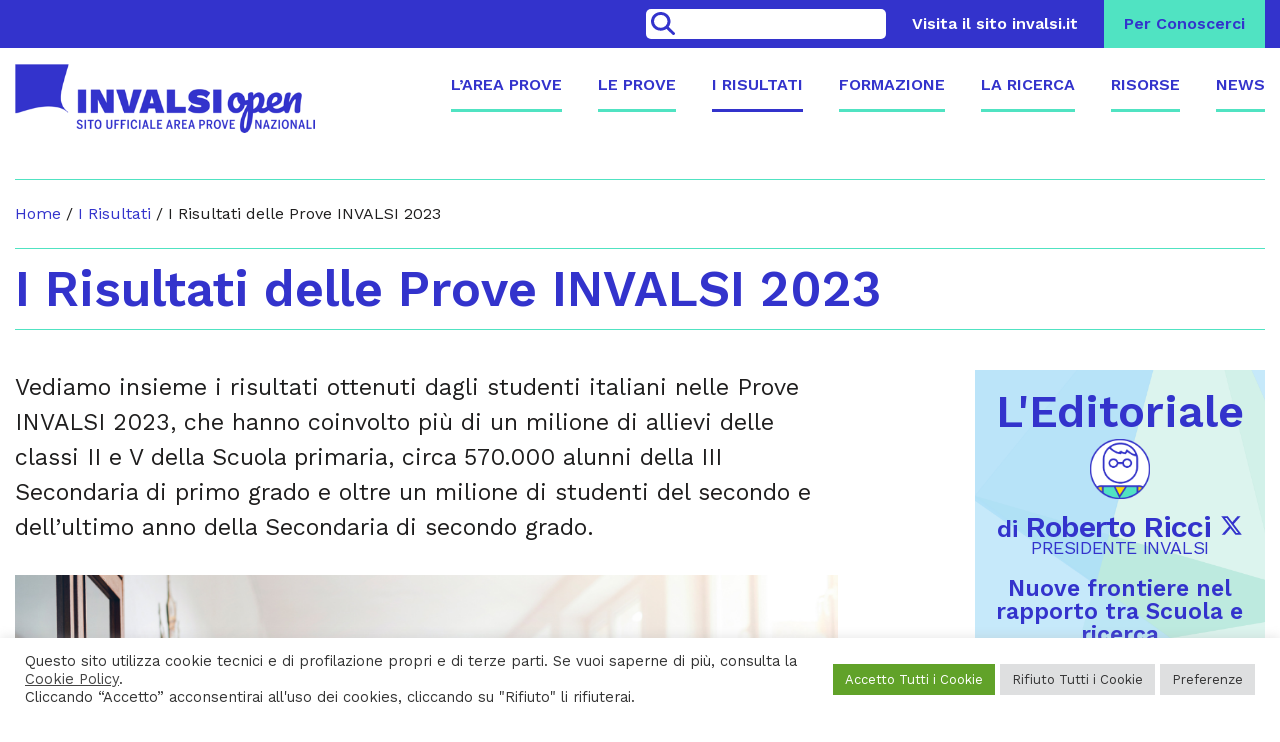

--- FILE ---
content_type: text/html; charset=UTF-8
request_url: https://www.invalsiopen.it/risultati/risultati-prove-invalsi-2023/
body_size: 54659
content:
<!DOCTYPE html>
<html lang="it-IT">
<head>
	<meta charset="UTF-8">
	<meta name="viewport" content="width=device-width, initial-scale=1">
	<link rel="icon" href="https://www.invalsiopen.it/wp-content/themes/invalsi-open/images/favicon.png" type="image/png" />
	<meta name="google-site-verification" content="AgZZVKURoq4cQsvjlzkS1QgtIuoqq3I2_YhWXSSivJE" />
	<title>I Risultati delle Prove INVALSI 2023 - INVALSIopen</title>
	<meta name='robots' content='index, follow, max-image-preview:large, max-snippet:-1, max-video-preview:-1' />
	<style>img:is([sizes="auto" i], [sizes^="auto," i]) { contain-intrinsic-size: 3000px 1500px }</style>
	
	<!-- This site is optimized with the Yoast SEO plugin v25.2 - https://yoast.com/wordpress/plugins/seo/ -->
	<meta name="description" content="Le Prove INVALSI 2023 hanno coinvolto circa 2,7 milioni di studenti italiani. Vediamo insieme i risultati che hanno ottenuto." />
	<link rel="canonical" href="https://invalsi-prod-3.cineca.it/risultati/risultati-prove-invalsi-2023/" />
	<meta property="og:locale" content="it_IT" />
	<meta property="og:type" content="article" />
	<meta property="og:title" content="I Risultati delle Prove INVALSI 2023 - INVALSIopen" />
	<meta property="og:description" content="Le Prove INVALSI 2023 hanno coinvolto circa 2,7 milioni di studenti italiani. Vediamo insieme i risultati che hanno ottenuto." />
	<meta property="og:url" content="https://invalsi-prod-3.cineca.it/risultati/risultati-prove-invalsi-2023/" />
	<meta property="og:site_name" content="INVALSIopen" />
	<meta property="og:image" content="https://invalsi-prod-3.cineca.it/wp-content/uploads/2023/07/Presentazione-Rapporto-INVALSI-2023.png" />
	<meta property="og:image:width" content="1000" />
	<meta property="og:image:height" content="600" />
	<meta property="og:image:type" content="image/png" />
	<meta name="twitter:card" content="summary_large_image" />
	<meta name="twitter:site" content="@INVALSIopen" />
	<meta name="twitter:label1" content="Tempo di lettura stimato" />
	<meta name="twitter:data1" content="2 minuti" />
	<script type="application/ld+json" class="yoast-schema-graph">{"@context":"https://schema.org","@graph":[{"@type":"WebPage","@id":"https://invalsi-prod-3.cineca.it/risultati/risultati-prove-invalsi-2023/","url":"https://invalsi-prod-3.cineca.it/risultati/risultati-prove-invalsi-2023/","name":"I Risultati delle Prove INVALSI 2023 - INVALSIopen","isPartOf":{"@id":"https://www.invalsiopen.it/#website"},"primaryImageOfPage":{"@id":"https://invalsi-prod-3.cineca.it/risultati/risultati-prove-invalsi-2023/#primaryimage"},"image":{"@id":"https://invalsi-prod-3.cineca.it/risultati/risultati-prove-invalsi-2023/#primaryimage"},"thumbnailUrl":"https://www.invalsiopen.it/wp-content/uploads/2023/07/Presentazione-Rapporto-INVALSI-2023.png","datePublished":"2024-01-16T08:17:08+00:00","description":"Le Prove INVALSI 2023 hanno coinvolto circa 2,7 milioni di studenti italiani. Vediamo insieme i risultati che hanno ottenuto.","breadcrumb":{"@id":"https://invalsi-prod-3.cineca.it/risultati/risultati-prove-invalsi-2023/#breadcrumb"},"inLanguage":"it-IT","potentialAction":[{"@type":"ReadAction","target":["https://invalsi-prod-3.cineca.it/risultati/risultati-prove-invalsi-2023/"]}]},{"@type":"ImageObject","inLanguage":"it-IT","@id":"https://invalsi-prod-3.cineca.it/risultati/risultati-prove-invalsi-2023/#primaryimage","url":"https://www.invalsiopen.it/wp-content/uploads/2023/07/Presentazione-Rapporto-INVALSI-2023.png","contentUrl":"https://www.invalsiopen.it/wp-content/uploads/2023/07/Presentazione-Rapporto-INVALSI-2023.png","width":1000,"height":600},{"@type":"BreadcrumbList","@id":"https://invalsi-prod-3.cineca.it/risultati/risultati-prove-invalsi-2023/#breadcrumb","itemListElement":[{"@type":"ListItem","position":1,"name":"Home","item":"https://www.invalsiopen.it/"},{"@type":"ListItem","position":2,"name":"I Risultati","item":"https://www.invalsiopen.it/risultati/"},{"@type":"ListItem","position":3,"name":"I Risultati delle Prove INVALSI 2023"}]},{"@type":"WebSite","@id":"https://www.invalsiopen.it/#website","url":"https://www.invalsiopen.it/","name":"INVALSIopen","description":"Sito Ufficiale dell&#039;Area Prove Nazionali","publisher":{"@id":"https://www.invalsiopen.it/#organization"},"potentialAction":[{"@type":"SearchAction","target":{"@type":"EntryPoint","urlTemplate":"https://www.invalsiopen.it/?s={search_term_string}"},"query-input":{"@type":"PropertyValueSpecification","valueRequired":true,"valueName":"search_term_string"}}],"inLanguage":"it-IT"},{"@type":"Organization","@id":"https://www.invalsiopen.it/#organization","name":"Istituto INVALSI","url":"https://www.invalsiopen.it/","logo":{"@type":"ImageObject","inLanguage":"it-IT","@id":"https://www.invalsiopen.it/#/schema/logo/image/","url":"https://test.invalsi-open.cineca.it/wp-content/uploads/2019/03/logo1000.png","contentUrl":"https://test.invalsi-open.cineca.it/wp-content/uploads/2019/03/logo1000.png","width":1000,"height":150,"caption":"Istituto INVALSI"},"image":{"@id":"https://www.invalsiopen.it/#/schema/logo/image/"},"sameAs":["https://x.com/INVALSIopen","https://www.linkedin.com/company/65892484/","https://www.youtube.com/channel/UCjLPdI35y_o7N5bPkEnB6kA"]}]}</script>
	<!-- / Yoast SEO plugin. -->


<link rel='dns-prefetch' href='//use.fontawesome.com' />
<link rel='dns-prefetch' href='//www.googletagmanager.com' />
<link rel='stylesheet' id='wp-block-library-css' href='https://www.invalsiopen.it/wp-includes/css/dist/block-library/style.min.css?ver=6.8.3'  media='all' />
<style id='classic-theme-styles-inline-css' type='text/css'>
/*! This file is auto-generated */
.wp-block-button__link{color:#fff;background-color:#32373c;border-radius:9999px;box-shadow:none;text-decoration:none;padding:calc(.667em + 2px) calc(1.333em + 2px);font-size:1.125em}.wp-block-file__button{background:#32373c;color:#fff;text-decoration:none}
</style>
<style id='global-styles-inline-css' type='text/css'>
:root{--wp--preset--aspect-ratio--square: 1;--wp--preset--aspect-ratio--4-3: 4/3;--wp--preset--aspect-ratio--3-4: 3/4;--wp--preset--aspect-ratio--3-2: 3/2;--wp--preset--aspect-ratio--2-3: 2/3;--wp--preset--aspect-ratio--16-9: 16/9;--wp--preset--aspect-ratio--9-16: 9/16;--wp--preset--color--black: #000000;--wp--preset--color--cyan-bluish-gray: #abb8c3;--wp--preset--color--white: #ffffff;--wp--preset--color--pale-pink: #f78da7;--wp--preset--color--vivid-red: #cf2e2e;--wp--preset--color--luminous-vivid-orange: #ff6900;--wp--preset--color--luminous-vivid-amber: #fcb900;--wp--preset--color--light-green-cyan: #7bdcb5;--wp--preset--color--vivid-green-cyan: #00d084;--wp--preset--color--pale-cyan-blue: #8ed1fc;--wp--preset--color--vivid-cyan-blue: #0693e3;--wp--preset--color--vivid-purple: #9b51e0;--wp--preset--gradient--vivid-cyan-blue-to-vivid-purple: linear-gradient(135deg,rgba(6,147,227,1) 0%,rgb(155,81,224) 100%);--wp--preset--gradient--light-green-cyan-to-vivid-green-cyan: linear-gradient(135deg,rgb(122,220,180) 0%,rgb(0,208,130) 100%);--wp--preset--gradient--luminous-vivid-amber-to-luminous-vivid-orange: linear-gradient(135deg,rgba(252,185,0,1) 0%,rgba(255,105,0,1) 100%);--wp--preset--gradient--luminous-vivid-orange-to-vivid-red: linear-gradient(135deg,rgba(255,105,0,1) 0%,rgb(207,46,46) 100%);--wp--preset--gradient--very-light-gray-to-cyan-bluish-gray: linear-gradient(135deg,rgb(238,238,238) 0%,rgb(169,184,195) 100%);--wp--preset--gradient--cool-to-warm-spectrum: linear-gradient(135deg,rgb(74,234,220) 0%,rgb(151,120,209) 20%,rgb(207,42,186) 40%,rgb(238,44,130) 60%,rgb(251,105,98) 80%,rgb(254,248,76) 100%);--wp--preset--gradient--blush-light-purple: linear-gradient(135deg,rgb(255,206,236) 0%,rgb(152,150,240) 100%);--wp--preset--gradient--blush-bordeaux: linear-gradient(135deg,rgb(254,205,165) 0%,rgb(254,45,45) 50%,rgb(107,0,62) 100%);--wp--preset--gradient--luminous-dusk: linear-gradient(135deg,rgb(255,203,112) 0%,rgb(199,81,192) 50%,rgb(65,88,208) 100%);--wp--preset--gradient--pale-ocean: linear-gradient(135deg,rgb(255,245,203) 0%,rgb(182,227,212) 50%,rgb(51,167,181) 100%);--wp--preset--gradient--electric-grass: linear-gradient(135deg,rgb(202,248,128) 0%,rgb(113,206,126) 100%);--wp--preset--gradient--midnight: linear-gradient(135deg,rgb(2,3,129) 0%,rgb(40,116,252) 100%);--wp--preset--font-size--small: 13px;--wp--preset--font-size--medium: 20px;--wp--preset--font-size--large: 36px;--wp--preset--font-size--x-large: 42px;--wp--preset--spacing--20: 0.44rem;--wp--preset--spacing--30: 0.67rem;--wp--preset--spacing--40: 1rem;--wp--preset--spacing--50: 1.5rem;--wp--preset--spacing--60: 2.25rem;--wp--preset--spacing--70: 3.38rem;--wp--preset--spacing--80: 5.06rem;--wp--preset--shadow--natural: 6px 6px 9px rgba(0, 0, 0, 0.2);--wp--preset--shadow--deep: 12px 12px 50px rgba(0, 0, 0, 0.4);--wp--preset--shadow--sharp: 6px 6px 0px rgba(0, 0, 0, 0.2);--wp--preset--shadow--outlined: 6px 6px 0px -3px rgba(255, 255, 255, 1), 6px 6px rgba(0, 0, 0, 1);--wp--preset--shadow--crisp: 6px 6px 0px rgba(0, 0, 0, 1);}:where(.is-layout-flex){gap: 0.5em;}:where(.is-layout-grid){gap: 0.5em;}body .is-layout-flex{display: flex;}.is-layout-flex{flex-wrap: wrap;align-items: center;}.is-layout-flex > :is(*, div){margin: 0;}body .is-layout-grid{display: grid;}.is-layout-grid > :is(*, div){margin: 0;}:where(.wp-block-columns.is-layout-flex){gap: 2em;}:where(.wp-block-columns.is-layout-grid){gap: 2em;}:where(.wp-block-post-template.is-layout-flex){gap: 1.25em;}:where(.wp-block-post-template.is-layout-grid){gap: 1.25em;}.has-black-color{color: var(--wp--preset--color--black) !important;}.has-cyan-bluish-gray-color{color: var(--wp--preset--color--cyan-bluish-gray) !important;}.has-white-color{color: var(--wp--preset--color--white) !important;}.has-pale-pink-color{color: var(--wp--preset--color--pale-pink) !important;}.has-vivid-red-color{color: var(--wp--preset--color--vivid-red) !important;}.has-luminous-vivid-orange-color{color: var(--wp--preset--color--luminous-vivid-orange) !important;}.has-luminous-vivid-amber-color{color: var(--wp--preset--color--luminous-vivid-amber) !important;}.has-light-green-cyan-color{color: var(--wp--preset--color--light-green-cyan) !important;}.has-vivid-green-cyan-color{color: var(--wp--preset--color--vivid-green-cyan) !important;}.has-pale-cyan-blue-color{color: var(--wp--preset--color--pale-cyan-blue) !important;}.has-vivid-cyan-blue-color{color: var(--wp--preset--color--vivid-cyan-blue) !important;}.has-vivid-purple-color{color: var(--wp--preset--color--vivid-purple) !important;}.has-black-background-color{background-color: var(--wp--preset--color--black) !important;}.has-cyan-bluish-gray-background-color{background-color: var(--wp--preset--color--cyan-bluish-gray) !important;}.has-white-background-color{background-color: var(--wp--preset--color--white) !important;}.has-pale-pink-background-color{background-color: var(--wp--preset--color--pale-pink) !important;}.has-vivid-red-background-color{background-color: var(--wp--preset--color--vivid-red) !important;}.has-luminous-vivid-orange-background-color{background-color: var(--wp--preset--color--luminous-vivid-orange) !important;}.has-luminous-vivid-amber-background-color{background-color: var(--wp--preset--color--luminous-vivid-amber) !important;}.has-light-green-cyan-background-color{background-color: var(--wp--preset--color--light-green-cyan) !important;}.has-vivid-green-cyan-background-color{background-color: var(--wp--preset--color--vivid-green-cyan) !important;}.has-pale-cyan-blue-background-color{background-color: var(--wp--preset--color--pale-cyan-blue) !important;}.has-vivid-cyan-blue-background-color{background-color: var(--wp--preset--color--vivid-cyan-blue) !important;}.has-vivid-purple-background-color{background-color: var(--wp--preset--color--vivid-purple) !important;}.has-black-border-color{border-color: var(--wp--preset--color--black) !important;}.has-cyan-bluish-gray-border-color{border-color: var(--wp--preset--color--cyan-bluish-gray) !important;}.has-white-border-color{border-color: var(--wp--preset--color--white) !important;}.has-pale-pink-border-color{border-color: var(--wp--preset--color--pale-pink) !important;}.has-vivid-red-border-color{border-color: var(--wp--preset--color--vivid-red) !important;}.has-luminous-vivid-orange-border-color{border-color: var(--wp--preset--color--luminous-vivid-orange) !important;}.has-luminous-vivid-amber-border-color{border-color: var(--wp--preset--color--luminous-vivid-amber) !important;}.has-light-green-cyan-border-color{border-color: var(--wp--preset--color--light-green-cyan) !important;}.has-vivid-green-cyan-border-color{border-color: var(--wp--preset--color--vivid-green-cyan) !important;}.has-pale-cyan-blue-border-color{border-color: var(--wp--preset--color--pale-cyan-blue) !important;}.has-vivid-cyan-blue-border-color{border-color: var(--wp--preset--color--vivid-cyan-blue) !important;}.has-vivid-purple-border-color{border-color: var(--wp--preset--color--vivid-purple) !important;}.has-vivid-cyan-blue-to-vivid-purple-gradient-background{background: var(--wp--preset--gradient--vivid-cyan-blue-to-vivid-purple) !important;}.has-light-green-cyan-to-vivid-green-cyan-gradient-background{background: var(--wp--preset--gradient--light-green-cyan-to-vivid-green-cyan) !important;}.has-luminous-vivid-amber-to-luminous-vivid-orange-gradient-background{background: var(--wp--preset--gradient--luminous-vivid-amber-to-luminous-vivid-orange) !important;}.has-luminous-vivid-orange-to-vivid-red-gradient-background{background: var(--wp--preset--gradient--luminous-vivid-orange-to-vivid-red) !important;}.has-very-light-gray-to-cyan-bluish-gray-gradient-background{background: var(--wp--preset--gradient--very-light-gray-to-cyan-bluish-gray) !important;}.has-cool-to-warm-spectrum-gradient-background{background: var(--wp--preset--gradient--cool-to-warm-spectrum) !important;}.has-blush-light-purple-gradient-background{background: var(--wp--preset--gradient--blush-light-purple) !important;}.has-blush-bordeaux-gradient-background{background: var(--wp--preset--gradient--blush-bordeaux) !important;}.has-luminous-dusk-gradient-background{background: var(--wp--preset--gradient--luminous-dusk) !important;}.has-pale-ocean-gradient-background{background: var(--wp--preset--gradient--pale-ocean) !important;}.has-electric-grass-gradient-background{background: var(--wp--preset--gradient--electric-grass) !important;}.has-midnight-gradient-background{background: var(--wp--preset--gradient--midnight) !important;}.has-small-font-size{font-size: var(--wp--preset--font-size--small) !important;}.has-medium-font-size{font-size: var(--wp--preset--font-size--medium) !important;}.has-large-font-size{font-size: var(--wp--preset--font-size--large) !important;}.has-x-large-font-size{font-size: var(--wp--preset--font-size--x-large) !important;}
:where(.wp-block-post-template.is-layout-flex){gap: 1.25em;}:where(.wp-block-post-template.is-layout-grid){gap: 1.25em;}
:where(.wp-block-columns.is-layout-flex){gap: 2em;}:where(.wp-block-columns.is-layout-grid){gap: 2em;}
:root :where(.wp-block-pullquote){font-size: 1.5em;line-height: 1.6;}
</style>
<link rel='stylesheet' id='cookie-law-info-css' href='https://www.invalsiopen.it/wp-content/plugins/cookie-law-info/legacy/public/css/cookie-law-info-public.css?ver=3.3.6'  media='all' />
<link rel='stylesheet' id='cookie-law-info-gdpr-css' href='https://www.invalsiopen.it/wp-content/plugins/cookie-law-info/legacy/public/css/cookie-law-info-gdpr.css?ver=3.3.6'  media='all' />
<link rel='stylesheet' id='bootstrap-css' href='https://www.invalsiopen.it/wp-content/themes/invalsi-open/lib/bootstrap/dist/css/bootstrap.min.css?ver=6.8.3'  media='all' />
<link rel='stylesheet' id='owl-css' href='https://www.invalsiopen.it/wp-content/themes/invalsi-open/lib/owl-carousel/dist/assets/owl.carousel.css?ver=2.3.4'  media='all' />
<link rel='stylesheet' id='fancybox-css' href='https://www.invalsiopen.it/wp-content/themes/invalsi-open/lib/fancybox/dist/jquery.fancybox.min.css?ver=3.5.6'  media='all' />
<link rel='stylesheet' id='fontawesome-css' href='https://www.invalsiopen.it/wp-content/themes/invalsi-open/lib/fontawesome/css/all.min.css?ver=5'  media='all' />
<link rel='stylesheet' id='style-css' href='https://www.invalsiopen.it/wp-content/themes/invalsi-open/style.css?ver=49'  media='all' />
<!--n2css--><!--n2js--><script type="text/javascript" defer="defer" src="https://www.invalsiopen.it/wp-includes/js/jquery/jquery.min.js?ver=3.7.1" id="jquery-core-js"></script>
<script type="text/javascript" id="cookie-law-info-js-extra">
/* <![CDATA[ */
var Cli_Data = {"nn_cookie_ids":["CONSENT","CookieLawInfoConsent","cookielawinfo-checkbox-necessary","cookielawinfo-checkbox-functional","cookielawinfo-checkbox-performance","cookielawinfo-checkbox-analytics","cookielawinfo-checkbox-advertisement","cookielawinfo-checkbox-others","yt-remote-device-id","yt.innertube::requests","yt.innertube::nextId","yt-remote-connected-devices","_ga","_gid","_gat_gtag_UA_140912317_1","_ga_5LBB0NMXZR"],"cookielist":[],"non_necessary_cookies":{"necessary":["CookieLawInfoConsent"],"analytics":["CONSENT","_ga","_gid","_gat_gtag_UA_140912317_1","_ga_5LBB0NMXZR"],"advertisement":["yt-remote-device-id","yt.innertube::requests","yt.innertube::nextId","yt-remote-connected-devices"]},"ccpaEnabled":"","ccpaRegionBased":"","ccpaBarEnabled":"","strictlyEnabled":["necessary","obligatoire"],"ccpaType":"gdpr","js_blocking":"1","custom_integration":"","triggerDomRefresh":"","secure_cookies":""};
var cli_cookiebar_settings = {"animate_speed_hide":"500","animate_speed_show":"500","background":"#FFF","border":"#b1a6a6c2","border_on":"","button_1_button_colour":"#61a229","button_1_button_hover":"#4e8221","button_1_link_colour":"#fff","button_1_as_button":"1","button_1_new_win":"","button_2_button_colour":"#333","button_2_button_hover":"#292929","button_2_link_colour":"#444","button_2_as_button":"","button_2_hidebar":"","button_3_button_colour":"#dedfe0","button_3_button_hover":"#b2b2b3","button_3_link_colour":"#333333","button_3_as_button":"1","button_3_new_win":"","button_4_button_colour":"#dedfe0","button_4_button_hover":"#b2b2b3","button_4_link_colour":"#333333","button_4_as_button":"1","button_7_button_colour":"#61a229","button_7_button_hover":"#4e8221","button_7_link_colour":"#fff","button_7_as_button":"1","button_7_new_win":"","font_family":"inherit","header_fix":"","notify_animate_hide":"1","notify_animate_show":"","notify_div_id":"#cookie-law-info-bar","notify_position_horizontal":"right","notify_position_vertical":"bottom","scroll_close":"","scroll_close_reload":"","accept_close_reload":"1","reject_close_reload":"1","showagain_tab":"1","showagain_background":"#fff","showagain_border":"#000","showagain_div_id":"#cookie-law-info-again","showagain_x_position":"100px","text":"#333333","show_once_yn":"","show_once":"10000","logging_on":"","as_popup":"","popup_overlay":"1","bar_heading_text":"","cookie_bar_as":"banner","popup_showagain_position":"bottom-right","widget_position":"left"};
var log_object = {"ajax_url":"https:\/\/www.invalsiopen.it\/wp-admin\/admin-ajax.php"};
/* ]]> */
</script>
<script type="text/javascript" defer="defer" src="https://www.invalsiopen.it/wp-content/plugins/cookie-law-info/legacy/public/js/cookie-law-info-public.js?ver=3.3.6" id="cookie-law-info-js"></script>
<script defer crossorigin="anonymous" integrity="sha384-NhxsZw9+Y+PdEOvg8BK3sOUXXTzoRmr4/ncl+Ogurt6kQgJAVJaJ4LFhjD8qXtol" type="text/javascript" defer="defer" src="https://use.fontawesome.com/releases/v6.4.2/js/all.js" id="font-awesome-official-js"></script>
<script defer crossorigin="anonymous" integrity="sha384-qx63XMht9MNrP09QOmEVrRXzomNz1CKA/p07kyef8nQ+qC/FNDZROxdpMzpLVjeD" type="text/javascript" defer="defer" src="https://use.fontawesome.com/releases/v6.4.2/js/v4-shims.js" id="font-awesome-official-v4shim-js"></script>

<!-- Snippet del tag Google (gtag.js) aggiunto da Site Kit -->
<!-- Snippet Google Analytics aggiunto da Site Kit -->
<script type="text/javascript" defer="defer" src="https://www.googletagmanager.com/gtag/js?id=G-5LBB0NMXZR" id="google_gtagjs-js" async></script>
<script type="text/javascript" id="google_gtagjs-js-after">
/* <![CDATA[ */
window.dataLayer = window.dataLayer || [];function gtag(){dataLayer.push(arguments);}
gtag("set","linker",{"domains":["www.invalsiopen.it"]});
gtag("js", new Date());
gtag("set", "developer_id.dZTNiMT", true);
gtag("config", "G-5LBB0NMXZR");
/* ]]> */
</script>
<link rel="https://api.w.org/" href="https://www.invalsiopen.it/wp-json/" /><link rel="alternate" title="JSON" type="application/json" href="https://www.invalsiopen.it/wp-json/wp/v2/pages/26457" /><link rel="EditURI" type="application/rsd+xml" title="RSD" href="https://www.invalsiopen.it/xmlrpc.php?rsd" />
<link rel='shortlink' href='https://www.invalsiopen.it/?p=26457' />
<link rel="alternate" title="oEmbed (JSON)" type="application/json+oembed" href="https://www.invalsiopen.it/wp-json/oembed/1.0/embed?url=https%3A%2F%2Fwww.invalsiopen.it%2Frisultati%2Frisultati-prove-invalsi-2023%2F" />
<link rel="alternate" title="oEmbed (XML)" type="text/xml+oembed" href="https://www.invalsiopen.it/wp-json/oembed/1.0/embed?url=https%3A%2F%2Fwww.invalsiopen.it%2Frisultati%2Frisultati-prove-invalsi-2023%2F&#038;format=xml" />
<meta name="generator" content="Site Kit by Google 1.165.0" /><link rel="icon" href="https://www.invalsiopen.it/wp-content/uploads/2020/01/invalsiopen-sito-ufficiale-area-prove-invalsi.png" sizes="32x32" />
<link rel="icon" href="https://www.invalsiopen.it/wp-content/uploads/2020/01/invalsiopen-sito-ufficiale-area-prove-invalsi.png" sizes="192x192" />
<link rel="apple-touch-icon" href="https://www.invalsiopen.it/wp-content/uploads/2020/01/invalsiopen-sito-ufficiale-area-prove-invalsi.png" />
<meta name="msapplication-TileImage" content="https://www.invalsiopen.it/wp-content/uploads/2020/01/invalsiopen-sito-ufficiale-area-prove-invalsi.png" />
</head>

<body class="wp-singular page-template-default page page-id-26457 page-child parent-pageid-41 wp-theme-invalsi-open desktop chrome">

	<div class="header-placeholder"></div>

	<div class="topbar py-2 py-lg-0">
		<div class="container">
			<form role="search" method="get" class="search-form" action="https://www.invalsiopen.it">
				<button class="search-submit">&gt;</button>
				<input type="text" class="search-field" value="" name="s">
				<i class="fas fa-lg fa-search mr-2"></i>
			</form>
			<ul id="menu-servizio" class="service-menu text-right"><li id="menu-item-50" class="menu-item menu-item-type-custom menu-item-object-custom menu-item-50"><a target="_blank" href="http://www.invalsi.it/">Visita il sito invalsi.it</a></li>
<li id="menu-item-51" class="menu-item menu-item-type-post_type menu-item-object-page menu-item-51"><a href="https://www.invalsiopen.it/per-conoscerci-area-prove-nazionali/">Per Conoscerci</a></li>
</ul>		</div>
	</div>

	<header class="py-3">
		<div class="container">
			<div class="relative">
				<div class="toggle d-lg-none">
					<div class="line"></div>
					<div class="line"></div>
					<div class="line"></div>
				</div>
			</div>
			<div class="row align-items-center justify-content-between">
				<div class="col-lg-4">
					<a class="logo d-block" href="https://www.invalsiopen.it" title="INVALSIopen">
						<img class="img-fluid" src="https://www.invalsiopen.it/wp-content/themes/invalsi-open/images/logo.png" srcset="https://www.invalsiopen.it/wp-content/themes/invalsi-open/images/logo@2x.png 2x" alt="INVALSIopen">
					</a>
				</div>
				<div class="col-lg-8 text-right">
					<ul id="menu-principale" class="main-menu mobile-menu d-lg-block"><li id="menu-item-43" class="menu-item menu-item-type-post_type menu-item-object-page menu-item-43"><a href="https://www.invalsiopen.it/area-prove/">L’Area Prove</a></li>
<li id="menu-item-45" class="menu-item menu-item-type-post_type menu-item-object-page menu-item-45"><a href="https://www.invalsiopen.it/prove/">Le Prove</a></li>
<li id="menu-item-22503" class="menu-item menu-item-type-post_type menu-item-object-page current-page-ancestor menu-item-22503"><a href="https://www.invalsiopen.it/risultati/">I Risultati</a></li>
<li id="menu-item-15489" class="menu-item menu-item-type-post_type menu-item-object-page menu-item-15489"><a href="https://www.invalsiopen.it/percorsi-strumenti-invalsi/">Formazione</a></li>
<li id="menu-item-46" class="menu-item menu-item-type-post_type menu-item-object-page menu-item-46"><a href="https://www.invalsiopen.it/ricerca/">La Ricerca</a></li>
<li id="menu-item-371" class="menu-item menu-item-type-post_type menu-item-object-page menu-item-371"><a href="https://www.invalsiopen.it/risorse/">Risorse</a></li>
<li id="menu-item-368" class="menu-item menu-item-type-taxonomy menu-item-object-category menu-item-368"><a href="https://www.invalsiopen.it/categoria/news/">News</a></li>
</ul>				</div>
			</div>
		</div>
	</header>
	<div id="main">

					
				<div class="container">

					<div class="row">
						<div class="col">
							<div class="breadcrumbs">
								<p id="breadcrumbs"><span><span><a href="https://www.invalsiopen.it/">Home</a></span> / <span><a href="https://www.invalsiopen.it/risultati/">I Risultati</a></span> / <span class="breadcrumb_last" aria-current="page">I Risultati delle Prove INVALSI 2023</span></span></p>							</div>
							<h1>I Risultati delle Prove INVALSI 2023</h1>
						</div>
					</div>

					<div class="row">
						<div class="col-md-8">
							<div class="entry-content">
								
<blockquote class="wp-block-quote is-layout-flow wp-block-quote-is-layout-flow">
<p>Vediamo insieme i risultati ottenuti dagli studenti italiani nelle Prove INVALSI 2023, che hanno coinvolto più di un milione di allievi delle classi II e V della Scuola primaria, circa 570.000 alunni della III Secondaria di primo grado e oltre un milione di studenti del secondo e dell’ultimo anno della Secondaria di secondo grado.</p>
</blockquote>



<figure class="wp-block-image size-full"><img fetchpriority="high" decoding="async" width="1000" height="600" src="https://www.invalsiopen.it/wp-content/uploads/2023/07/Presentazione-Rapporto-INVALSI-2023.png" alt="" class="wp-image-26455" srcset="https://www.invalsiopen.it/wp-content/uploads/2023/07/Presentazione-Rapporto-INVALSI-2023.png 1000w, https://www.invalsiopen.it/wp-content/uploads/2023/07/Presentazione-Rapporto-INVALSI-2023-600x360.png 600w, https://www.invalsiopen.it/wp-content/uploads/2023/07/Presentazione-Rapporto-INVALSI-2023-150x90.png 150w, https://www.invalsiopen.it/wp-content/uploads/2023/07/Presentazione-Rapporto-INVALSI-2023-768x461.png 768w" sizes="(max-width: 1000px) 100vw, 1000px" /></figure>



<p>I&nbsp;<strong>Risultati delle Prove INVALSI 2023</strong>&nbsp;descrivono gli esiti di apprendimento conseguiti da circa 2,7 milioni di studenti italiani e ci danno modo di conoscere lo stato di salute del nostro sistema scolastico.</p>



<hr class="wp-block-separator has-text-color has-alpha-channel-opacity has-background" style="background-color:#3333cc;color:#3333cc"/>


<div class="wp-block-image">
<figure class="aligncenter size-full"><img decoding="async" width="666" height="430" src="https://www.invalsiopen.it/wp-content/uploads/2023/07/image.png" alt="" class="wp-image-25863" srcset="https://www.invalsiopen.it/wp-content/uploads/2023/07/image.png 666w, https://www.invalsiopen.it/wp-content/uploads/2023/07/image-600x387.png 600w, https://www.invalsiopen.it/wp-content/uploads/2023/07/image-150x97.png 150w" sizes="(max-width: 666px) 100vw, 666px" /></figure></div>


<hr class="wp-block-separator has-text-color has-alpha-channel-opacity has-background" style="background-color:#3333cc;color:#3333cc"/>



<h3 class="wp-block-heading">La presentazione dei Risultati</h3>



<div style="position:relative;height:0;overflow:visible;padding:28.125% 0;">
	<div style="position:absolute;top:0;left:0;width:100%;height:100%;">
		<iframe src="https://www.youtube-nocookie.com/embed/kQmrg7oR3nI" allow="accelerometer; autoplay; encrypted-media; gyroscope; picture-in-picture" allowfullscreen="" style="width:100%;height:100%;border:0 none;"></iframe>
		<span style="font-size:0;">video</span>
	</div>
</div>



<hr class="wp-block-separator has-text-color has-alpha-channel-opacity has-background" style="background-color:#3333cc;color:#3333cc"/>



<a class="btn btn-info" target="_blank" href="https://invalsi-areaprove.cineca.it/docs/2023/Rilevazioni_Nazionali/Rapporto/Rapporto%20Prove%20INVALSI%202023.pdf" rel="noopener noreferrer">
RAPPORTO PROVE INVALSI 2023
</a>
<a class="btn btn-info" target="_blank" href="https://public.tableau.com/app/profile/invalsi/viz/Rapporto2022-2023-Grado2-Grado5-Grado10/INIZIO" rel="noopener noreferrer">
RAPPORTO INVALSI 2022-2023 SU TABLEAU &#8211; Gradi 2, 5 e 10
</a>
<a class="btn btn-info" target="_blank" href="https://public.tableau.com/app/profile/invalsi/viz/RAPPORTO2022-2023-Grado8-Grado13/INIZIO" rel="noopener noreferrer">
RAPPORTO INVALSI 2022-2023 SU TABLEAU &#8211; Gradi 8 e 13
</a>
<a class="btn btn-info" target="_blank" href="http://invalsi-areaprove.cineca.it/docs/2023/Rilevazioni_nazionali/Rapporto/Sintesi%20primi%20risultati%20prove%20INVALSI%202023.pdf" rel="noopener noreferrer">
I RISULTATI INVALSI 2023 IN BREVE
</a>
<a class="btn btn-info" target="_blank" href="http://invalsi-areaprove.cineca.it/docs/2023/Rilevazioni_nazionali/Rapporto/Slide%20Sintesi%20primi%20risultati%20prove%20INVALSI%202023.pdf" rel="noopener noreferrer">
I RISULTATI INVALSI 2023 IN BREVE &#8211; GRAFICI
</a>
<a class="btn btn-info" target="_blank" href="http://invalsi-areaprove.cineca.it/docs/2023/Rilevazioni_nazionali/Rapporto/Presentazione%20Risultati%20prove%20INVALSI%202023.pdf" rel="noopener noreferrer">
PRESENTAZIONE DEI RISULTATI INVALSI 2023
</a>
<a class="btn btn-info" target="_blank" href="https://invalsi-areaprove.cineca.it/docs/2023/Rilevazioni_nazionali/Rapporto/Presentazione%20Responsabile%20Rilevazioni%20Nazionali.pdf" rel="noopener noreferrer">
PRESENTAZIONE DELLA RESPONSABILE AREA PROVE
</a>
<a class="btn btn-info" target="_blank" href="https://www.invalsiopen.it/risultati/risultati-prove-invalsi-2022/" rel="noopener noreferrer">
I RISULTATI INVALSI 2022
</a>
							</div>
													</div>
						<div class="col-md-3 offset-md-1">
							<div class="sidebar">

		<div class="widget-sidebar editoriale">
			
		<div class="editoriale-container py-5">
			<div class="container">
				<div class="row">
					<div class="editoriale-box">
						<h4>
							<a href="https://www.invalsiopen.it/categoria/editoriale">
								L'Editoriale
							</a>
						</h4>
						<div class="img-wrapper">
							<img src="https://www.invalsiopen.it/wp-content/themes/invalsi-open/images/bollino.png" alt="Bollino Editoriale" />
						</div>
						<div class="rr-twitter">
							<h5>
								<em>di </em>
								<strong>Roberto Ricci</strong>
								<a class="twitter-link" href="https://twitter.com/r_ricci_invalsi" target="_blank">
									<i class="fa-brands fa-x-twitter fa-xs"></i>
								</a>
								<span>PRESIDENTE INVALSI</span>
							</h5>
						</div>
						<div class="editoriale-last clearfix">
							<h5>
								<a href="https://www.invalsiopen.it/nuove-frontiere-scuola-ricerca/">Nuove frontiere nel rapporto tra Scuola e ricerca</a>
							</h5>
						</div>
					</div>
				</div>
			</div>
		</div>
		
		</div>
		<div class="widget-sidebar bg-grey">
			<div class="py-3 px-4">
				<a class="clearfix" href="https://www.invalsiopen.it/risorse/">
					<img src="https://www.invalsiopen.it/wp-content/themes/invalsi-open/images/icon-download-sidebar.png" srcset="https://www.invalsiopen.it/wp-content/themes/invalsi-open/images/icon-download-sidebar@2x.png 2x" class="float-left mr-3" alt="icona download">
					<h3 class="mt-2">INFORMAZIONI, DOCUMENTI, SERVIZI</h3>
				</a>
			</div>
		</div>
		<div class="widget-sidebar claim">
			<div class="py-3 px-4">
				<a href="https://www.invalsiopen.it/ricerca/">			
					<img src="https://www.invalsiopen.it/wp-content/themes/invalsi-open/images/icon-search-sidebar.png" srcset="https://www.invalsiopen.it/wp-content/themes/invalsi-open/images/icon-search-sidebar@2x.png 2x" class="float-left mr-3" alt="icona search sidebar">
					<h3 class="mt-2">LA RICERCA INVALSI</h3>
				</a>
			</div>
			<hr>
			<div class="py-3 px-4">
				<h4>Scopri la nostra attivit&agrave; di ricerca sulla valutazione</h4>
			</div>
		</div>

		<div class="widget-sidebar cover">
			<div class="py-3 px-4">
				<p><a href="https://www.invalsiopen.it/risultati/risultati-prove-invalsi-2025/"><br />
<img decoding="async" class="alignnone wp-image-2446 size-full" src="https://www.invalsiopen.it/wp-content/uploads/2025/07/Rapporto-Prove-INVALSI-2025.png" alt="Risultati Prove INVALSI 2025" /><br />
</a></p>
			</div>
		</div>

</div>						</div>
					</div>

				</div>

					
	</div>

	<footer class="mt-5 py-5">
		<div class="container">
			<div class="row">
				<div class="col-md-5 mb-4">
					<div class="content">
						<h5><i class="far fa-folder-open"></i> Argomenti</h5>
						<div class="row no-gutters">
																																	<div class="col-6 col-md-4">
										<a href="https://www.invalsiopen.it/argomenti/prove-invalsi-2026/" class="d-block mb-2 p-2 tag">Prove INVALSI 2026</a>
									</div>
																										<div class="col-6 col-md-4">
										<a href="https://www.invalsiopen.it/argomenti/prove-invalsi-2025/" class="d-block mb-2 p-2 tag">Prove INVALSI 2025</a>
									</div>
																										<div class="col-6 col-md-4">
										<a href="https://www.invalsiopen.it/argomenti/dispersione-scolastica/" class="d-block mb-2 p-2 tag">Dispersione scolastica</a>
									</div>
																										<div class="col-6 col-md-4">
										<a href="https://www.invalsiopen.it/argomenti/italiano/" class="d-block mb-2 p-2 tag">Italiano</a>
									</div>
																										<div class="col-6 col-md-4">
										<a href="https://www.invalsiopen.it/argomenti/matematica/" class="d-block mb-2 p-2 tag">Matematica</a>
									</div>
																										<div class="col-6 col-md-4">
										<a href="https://www.invalsiopen.it/argomenti/inglese/" class="d-block mb-2 p-2 tag">Inglese</a>
									</div>
																					</div>
					</div>
				</div>
				<div class="offset-md-1 col-md-3 mb-4">
					<div class="content">
						<h5>Visita il sito</h5>
						<a href="http://www.invalsi.it/" target="_blank">
							<img src="https://www.invalsiopen.it/wp-content/themes/invalsi-open/images/logo-footer.png" srcset="https://www.invalsiopen.it/wp-content/themes/invalsi-open/images/logo-footer@2x.png 2x" class="img-responsive" alt="logo invalsi footer">
						</a>
					</div>
				</div>
				<div class="col-md-3">
					<div class="content">
						<h5><i class="far fa-user"></i> Contatti</h5>
						<p class="p1"><span class="s1"><strong>INVALSI &#8211; Area 1 Rilevazioni Nazionali</strong></span></p>
<p class="p1"><span class="s1">Per informazioni sulle Prove INVALSI: <a class="s1" href="mailto:proveinvalsi@invalsi.it" target="_blank" rel="noopener">proveinvalsi@invalsi.it</a></span></p>
<p class="p1">Per contattare la Redazione di INVALSI<em>open</em>: <a class="s1" href="mailto:info@invalsiopen.it" target="_blank" rel="noopener">info@invalsiopen.it</a></p>
					</div>
				</div>
			</div>
		</div>
		<span style="position:absolute;bottom:0;right:0;color:transparent">16</span>
	</footer>

	<div class="colophon pt-3 pb-4">
		<div class="container">
			<div class="row">
				<div class="col">
					<div class="content">
						<p class="p1" style="text-align: center;"><span class="s1">® INVALSI – Via Ippolito Nievo, 35 &#8211; 00153 ROMA &#8211; tel. 06 941851 &#8211; fax 06 94185215 &#8211; c.f. 92000450582</span><span class="s2"> |<b> <a href="/cookie-policy/">Cookies</a> &#8211; <a href="/privacy-policy/">Privacy Policy</a></b> &#8211; <b><a href="/photo-credits/">Photo Credits</a></b></span></p>
<p>&nbsp;</p>
<p style="text-align: center;"><a href="http://www.istruzione.it/pon/" target="_blank" rel="noopener"><img loading="lazy" decoding="async" style="max-width: 75%;" src="/wp-content/uploads/2019/05/logo-pon.png" alt="logo PON" width="309" height="72" /></a></p>
					</div>
				</div>
			</div>
		</div>
	</div>

	<script type="speculationrules">
{"prefetch":[{"source":"document","where":{"and":[{"href_matches":"\/*"},{"not":{"href_matches":["\/wp-*.php","\/wp-admin\/*","\/wp-content\/uploads\/*","\/wp-content\/*","\/wp-content\/plugins\/*","\/wp-content\/themes\/invalsi-open\/*","\/*\\?(.+)"]}},{"not":{"selector_matches":"a[rel~=\"nofollow\"]"}},{"not":{"selector_matches":".no-prefetch, .no-prefetch a"}}]},"eagerness":"conservative"}]}
</script>
<!--googleoff: all--><div id="cookie-law-info-bar" data-nosnippet="true"><span><div class="cli-bar-container cli-style-v2"><div class="cli-bar-message">Questo sito utilizza cookie tecnici e di profilazione propri e di terze parti. Se vuoi saperne di più, consulta la <a href="https://www.invalsiopen.it/cookie-policy/" id="CONSTANT_OPEN_URL" class="cli-plugin-main-link">Cookie Policy</a>. <br>Cliccando “Accetto” acconsentirai all'uso dei cookies, cliccando su "Rifiuto" li rifiuterai.</div><div class="cli-bar-btn_container"><a id="wt-cli-accept-all-btn" role='button' data-cli_action="accept_all" class="wt-cli-element medium cli-plugin-button wt-cli-accept-all-btn cookie_action_close_header cli_action_button">Accetto Tutti i Cookie</a> <a role='button' id="cookie_action_close_header_reject" class="medium cli-plugin-button cli-plugin-main-button cookie_action_close_header_reject cli_action_button wt-cli-reject-btn" data-cli_action="reject">Rifiuto Tutti i Cookie</a> <a role='button' class="medium cli-plugin-button cli-plugin-main-button cli_settings_button">Preferenze</a></div></div></span></div><div id="cookie-law-info-again" data-nosnippet="true"><span id="cookie_hdr_showagain">Gestisci il consenso</span></div><div class="cli-modal" data-nosnippet="true" id="cliSettingsPopup" tabindex="-1" role="dialog" aria-labelledby="cliSettingsPopup" aria-hidden="true">
  <div class="cli-modal-dialog" role="document">
	<div class="cli-modal-content cli-bar-popup">
		  <button type="button" class="cli-modal-close" id="cliModalClose">
			<svg class="" viewBox="0 0 24 24"><path d="M19 6.41l-1.41-1.41-5.59 5.59-5.59-5.59-1.41 1.41 5.59 5.59-5.59 5.59 1.41 1.41 5.59-5.59 5.59 5.59 1.41-1.41-5.59-5.59z"></path><path d="M0 0h24v24h-24z" fill="none"></path></svg>
			<span class="wt-cli-sr-only">Chiudi</span>
		  </button>
		  <div class="cli-modal-body">
			<div class="cli-container-fluid cli-tab-container">
	<div class="cli-row">
		<div class="cli-col-12 cli-align-items-stretch cli-px-0">
			<div class="cli-privacy-overview">
				<h4>Panoramica sulla privacy</h4>				<div class="cli-privacy-content">
					<div class="cli-privacy-content-text">Questo sito web utilizza i cookie per migliorare la tua esperienza di navigazione. I cookie che sono categorizzati come necessari sono conservati sul tuo browser e sono necessari per le funzionalità di base del sito. Questo sito utilizza anche cookie di terze parti che ci aiutano ad analizzare e comprendere come viene utilizzato il sito. Questi cookie possono essere conservati sul tuo browser solo col tuo consenso. Puoi scegliere di non dare il consenso per questi cookie, ma questo potrebbe peggiorare la tua esperienza di navigazione.</div>
				</div>
				<a class="cli-privacy-readmore" aria-label="Mostra altro" role="button" data-readmore-text="Mostra altro" data-readless-text="Mostra meno"></a>			</div>
		</div>
		<div class="cli-col-12 cli-align-items-stretch cli-px-0 cli-tab-section-container">
												<div class="cli-tab-section">
						<div class="cli-tab-header">
							<a role="button" tabindex="0" class="cli-nav-link cli-settings-mobile" data-target="necessary" data-toggle="cli-toggle-tab">
								Necessari							</a>
															<div class="wt-cli-necessary-checkbox">
									<input type="checkbox" class="cli-user-preference-checkbox"  id="wt-cli-checkbox-necessary" data-id="checkbox-necessary" checked="checked"  />
									<label class="form-check-label" for="wt-cli-checkbox-necessary">Necessari</label>
								</div>
								<span class="cli-necessary-caption">Sempre abilitato</span>
													</div>
						<div class="cli-tab-content">
							<div class="cli-tab-pane cli-fade" data-id="necessary">
								<div class="wt-cli-cookie-description">
									I cookie necessari sono essenziali per il corretto funzionamento del sito. Questi cookie assicurano le funzionalità di base del sito in maniera anonima.
<table class="cookielawinfo-row-cat-table cookielawinfo-winter"><thead><tr><th class="cookielawinfo-column-1">Cookie</th><th class="cookielawinfo-column-3">Durata</th><th class="cookielawinfo-column-4">Descrizione</th></tr></thead><tbody><tr class="cookielawinfo-row"><td class="cookielawinfo-column-1">cookielawinfo-checkbox-advertisement</td><td class="cookielawinfo-column-3">1 anno</td><td class="cookielawinfo-column-4">Impostato dal plugin GDPR Cookie Consent, questo cookie viene utilizzato per registrare il consenso dell'utente per i cookie nella categoria "Pubblicitari".</td></tr><tr class="cookielawinfo-row"><td class="cookielawinfo-column-1">cookielawinfo-checkbox-analytics</td><td class="cookielawinfo-column-3">1 anno</td><td class="cookielawinfo-column-4">Impostato dal plugin GDPR Cookie Consent, questo cookie viene utilizzato per registrare il consenso dell'utente per i cookie nella categoria "Statistici".</td></tr><tr class="cookielawinfo-row"><td class="cookielawinfo-column-1">cookielawinfo-checkbox-functional</td><td class="cookielawinfo-column-3">1 anno</td><td class="cookielawinfo-column-4">Impostato dal plugin GDPR Cookie Consent, questo cookie viene utilizzato per registrare il consenso dell'utente per i cookie nella categoria "Funzionali".</td></tr><tr class="cookielawinfo-row"><td class="cookielawinfo-column-1">cookielawinfo-checkbox-necessary</td><td class="cookielawinfo-column-3">1 anno</td><td class="cookielawinfo-column-4">Impostato dal plugin GDPR Cookie Consent, questo cookie viene utilizzato per registrare il consenso dell'utente per i cookie nella categoria "Necessari".</td></tr><tr class="cookielawinfo-row"><td class="cookielawinfo-column-1">cookielawinfo-checkbox-others</td><td class="cookielawinfo-column-3">1 anno</td><td class="cookielawinfo-column-4">Impostato dal plugin GDPR Cookie Consent, questo cookie viene utilizzato per registrare il consenso dell'utente per i cookie nella categoria "Altri".</td></tr><tr class="cookielawinfo-row"><td class="cookielawinfo-column-1">cookielawinfo-checkbox-performance</td><td class="cookielawinfo-column-3">1 anno</td><td class="cookielawinfo-column-4">Impostato dal plugin GDPR Cookie Consent, questo cookie viene utilizzato per registrare il consenso dell'utente per i cookie nella categoria "Di preferenza".</td></tr><tr class="cookielawinfo-row"><td class="cookielawinfo-column-1">CookieLawInfoConsent</td><td class="cookielawinfo-column-3">1 anno</td><td class="cookielawinfo-column-4">Registra la scelta effettuata dall'utente relativamente all'accettazione dei cookie. Funziona solo in coordinamento con il cookie principale.</td></tr></tbody></table>								</div>
							</div>
						</div>
					</div>
																	<div class="cli-tab-section">
						<div class="cli-tab-header">
							<a role="button" tabindex="0" class="cli-nav-link cli-settings-mobile" data-target="functional" data-toggle="cli-toggle-tab">
								Funzionali							</a>
															<div class="cli-switch">
									<input type="checkbox" id="wt-cli-checkbox-functional" class="cli-user-preference-checkbox"  data-id="checkbox-functional" checked='checked' />
									<label for="wt-cli-checkbox-functional" class="cli-slider" data-cli-enable="Abilitato" data-cli-disable="Disabilitato"><span class="wt-cli-sr-only">Funzionali</span></label>
								</div>
													</div>
						<div class="cli-tab-content">
							<div class="cli-tab-pane cli-fade" data-id="functional">
								<div class="wt-cli-cookie-description">
									Questi cookie servono a supportare delle funzionalità del sito non essenziali. Queste funzionalità includono l’incorporamento di contenuti come video o post provenienti da altri siti o dai social network.
								</div>
							</div>
						</div>
					</div>
																	<div class="cli-tab-section">
						<div class="cli-tab-header">
							<a role="button" tabindex="0" class="cli-nav-link cli-settings-mobile" data-target="performance" data-toggle="cli-toggle-tab">
								Di preferenza							</a>
															<div class="cli-switch">
									<input type="checkbox" id="wt-cli-checkbox-performance" class="cli-user-preference-checkbox"  data-id="checkbox-performance" checked='checked' />
									<label for="wt-cli-checkbox-performance" class="cli-slider" data-cli-enable="Abilitato" data-cli-disable="Disabilitato"><span class="wt-cli-sr-only">Di preferenza</span></label>
								</div>
													</div>
						<div class="cli-tab-content">
							<div class="cli-tab-pane cli-fade" data-id="performance">
								<div class="wt-cli-cookie-description">
									Questi cookie ci aiutano a conservare le impostazioni personali relative alla navigazione sul sito come ad esempio le preferenze relative alla lingua, così da fornirti una migliore esperienza di navigazione.
								</div>
							</div>
						</div>
					</div>
																	<div class="cli-tab-section">
						<div class="cli-tab-header">
							<a role="button" tabindex="0" class="cli-nav-link cli-settings-mobile" data-target="analytics" data-toggle="cli-toggle-tab">
								Statistici							</a>
															<div class="cli-switch">
									<input type="checkbox" id="wt-cli-checkbox-analytics" class="cli-user-preference-checkbox"  data-id="checkbox-analytics" checked='checked' />
									<label for="wt-cli-checkbox-analytics" class="cli-slider" data-cli-enable="Abilitato" data-cli-disable="Disabilitato"><span class="wt-cli-sr-only">Statistici</span></label>
								</div>
													</div>
						<div class="cli-tab-content">
							<div class="cli-tab-pane cli-fade" data-id="analytics">
								<div class="wt-cli-cookie-description">
									Questi cookie raccolgono informazioni come il numero dei visitatori del sito e quali pagine vengono visualizzate. Questi dati ci aiutano a comprendere il funzionamento del sito e come questo può essere migliorato.
<table class="cookielawinfo-row-cat-table cookielawinfo-winter"><thead><tr><th class="cookielawinfo-column-1">Cookie</th><th class="cookielawinfo-column-3">Durata</th><th class="cookielawinfo-column-4">Descrizione</th></tr></thead><tbody><tr class="cookielawinfo-row"><td class="cookielawinfo-column-1">_ga</td><td class="cookielawinfo-column-3">2 anni</td><td class="cookielawinfo-column-4">Il cookie _ga, installato da Google Analytics, calcola i dati di visitatori, sessioni e campagne e tiene anche traccia dell'utilizzo del sito per il rapporto di analisi del sito. Il cookie memorizza le informazioni in modo anonimo e assegna un numero generato casualmente per riconoscere i visitatori unici.</td></tr><tr class="cookielawinfo-row"><td class="cookielawinfo-column-1">_ga_5LBB0NMXZR</td><td class="cookielawinfo-column-3">2 anni</td><td class="cookielawinfo-column-4">Questo cookie è installato da Google Analytics.</td></tr><tr class="cookielawinfo-row"><td class="cookielawinfo-column-1">_gat_gtag_UA_140912317_1</td><td class="cookielawinfo-column-3">1 minuto</td><td class="cookielawinfo-column-4">Impostato da Google per distinguere gli utenti.</td></tr><tr class="cookielawinfo-row"><td class="cookielawinfo-column-1">_gid</td><td class="cookielawinfo-column-3">1 giorno</td><td class="cookielawinfo-column-4">Installato da Google Analytics, il cookie _gid memorizza informazioni su come i visitatori utilizzano un sito Web, creando anche un rapporto analitico delle prestazioni del sito Web. Alcuni dei dati che vengono raccolti includono il numero dei visitatori, la loro origine e le pagine che visitano in modo anonimo.</td></tr><tr class="cookielawinfo-row"><td class="cookielawinfo-column-1">CONSENT</td><td class="cookielawinfo-column-3">2 anni</td><td class="cookielawinfo-column-4">YouTube imposta questo cookie tramite i propri video incorporati e registra dati statistici anonimi.</td></tr></tbody></table>								</div>
							</div>
						</div>
					</div>
																	<div class="cli-tab-section">
						<div class="cli-tab-header">
							<a role="button" tabindex="0" class="cli-nav-link cli-settings-mobile" data-target="advertisement" data-toggle="cli-toggle-tab">
								Pubblicitari							</a>
															<div class="cli-switch">
									<input type="checkbox" id="wt-cli-checkbox-advertisement" class="cli-user-preference-checkbox"  data-id="checkbox-advertisement" />
									<label for="wt-cli-checkbox-advertisement" class="cli-slider" data-cli-enable="Abilitato" data-cli-disable="Disabilitato"><span class="wt-cli-sr-only">Pubblicitari</span></label>
								</div>
													</div>
						<div class="cli-tab-content">
							<div class="cli-tab-pane cli-fade" data-id="advertisement">
								<div class="wt-cli-cookie-description">
									Il nostro sito potrebbe mostrare annunci pubblicitari. Questi cookie permettono di personalizzare gli annunci che potresti visualizzare per renderli più adatti a te. Questi cookie inoltre permettono di monitorare l’efficienza delle campagne pubblicitarie.Le informazioni conservate in questi cookie possono essere usate da terze parti per mostrarti annunci personalizzati anche su altri siti.
<table class="cookielawinfo-row-cat-table cookielawinfo-winter"><thead><tr><th class="cookielawinfo-column-1">Cookie</th><th class="cookielawinfo-column-3">Durata</th><th class="cookielawinfo-column-4">Descrizione</th></tr></thead><tbody><tr class="cookielawinfo-row"><td class="cookielawinfo-column-1">yt-remote-connected-devices</td><td class="cookielawinfo-column-3">persistente</td><td class="cookielawinfo-column-4">YouTube imposta questo cookie per memorizzare le preferenze video dell'utente che visualizza il video YouTube incorporato.</td></tr><tr class="cookielawinfo-row"><td class="cookielawinfo-column-1">yt-remote-device-id</td><td class="cookielawinfo-column-3">persistente</td><td class="cookielawinfo-column-4">YouTube imposta questo cookie per memorizzare le preferenze video dell'utente che visualizza il video YouTube incorporato.</td></tr><tr class="cookielawinfo-row"><td class="cookielawinfo-column-1">yt.innertube::nextId</td><td class="cookielawinfo-column-3">persistente</td><td class="cookielawinfo-column-4">Questo cookie, impostato da YouTube, registra un ID univoco per memorizzare dati su quali video di YouTube l'utente ha visto.</td></tr><tr class="cookielawinfo-row"><td class="cookielawinfo-column-1">yt.innertube::requests</td><td class="cookielawinfo-column-3">persistente</td><td class="cookielawinfo-column-4">Questo cookie, impostato da YouTube, registra un ID univoco per memorizzare dati su quali video di YouTube l'utente ha visto.</td></tr></tbody></table>								</div>
							</div>
						</div>
					</div>
																	<div class="cli-tab-section">
						<div class="cli-tab-header">
							<a role="button" tabindex="0" class="cli-nav-link cli-settings-mobile" data-target="others" data-toggle="cli-toggle-tab">
								Altri							</a>
															<div class="cli-switch">
									<input type="checkbox" id="wt-cli-checkbox-others" class="cli-user-preference-checkbox"  data-id="checkbox-others" />
									<label for="wt-cli-checkbox-others" class="cli-slider" data-cli-enable="Abilitato" data-cli-disable="Disabilitato"><span class="wt-cli-sr-only">Altri</span></label>
								</div>
													</div>
						<div class="cli-tab-content">
							<div class="cli-tab-pane cli-fade" data-id="others">
								<div class="wt-cli-cookie-description">
									Altre tipologie di cookie che non sono classificabili nelle altre categorie.
								</div>
							</div>
						</div>
					</div>
										</div>
	</div>
</div>
		  </div>
		  <div class="cli-modal-footer">
			<div class="wt-cli-element cli-container-fluid cli-tab-container">
				<div class="cli-row">
					<div class="cli-col-12 cli-align-items-stretch cli-px-0">
						<div class="cli-tab-footer wt-cli-privacy-overview-actions">
						
															<a id="wt-cli-privacy-save-btn" role="button" tabindex="0" data-cli-action="accept" class="wt-cli-privacy-btn cli_setting_save_button wt-cli-privacy-accept-btn cli-btn">ACCETTA E SALVA</a>
													</div>
												<div class="wt-cli-ckyes-footer-section">
							<div class="wt-cli-ckyes-brand-logo">Powered by <a href="https://www.cookieyes.com/"><img src="https://www.invalsiopen.it/wp-content/plugins/cookie-law-info/legacy/public/images/logo-cookieyes.svg" alt="CookieYes Logo"></a></div>
						</div>
						
					</div>
				</div>
			</div>
		</div>
	</div>
  </div>
</div>
<div class="cli-modal-backdrop cli-fade cli-settings-overlay"></div>
<div class="cli-modal-backdrop cli-fade cli-popupbar-overlay"></div>
<!--googleon: all--><link rel='stylesheet' id='cookie-law-info-table-css' href='https://www.invalsiopen.it/wp-content/plugins/cookie-law-info/legacy/public/css/cookie-law-info-table.css?ver=3.3.6'  media='all' />
<script type="text/javascript" defer="defer" src="https://www.invalsiopen.it/wp-content/themes/invalsi-open/lib/fastclick/lib/fastclick.js?ver=1.0.6" id="fastclick-js"></script>
<script type="text/javascript" defer="defer" src="https://www.invalsiopen.it/wp-content/themes/invalsi-open/lib/bootstrap/dist/js/bootstrap.bundle.min.js?ver=6" id="bootstrap-js"></script>
<script type="text/javascript" defer="defer" src="https://www.invalsiopen.it/wp-content/themes/invalsi-open/lib/bootstrap/dist/js/dropdown.js?ver=5" id="dropdown-js"></script>
<script type="text/javascript" defer="defer" src="https://www.invalsiopen.it/wp-content/themes/invalsi-open/lib/owl-carousel/dist/owl.carousel.min.js?ver=2.3.4" id="owl-js"></script>
<script type="text/javascript" defer="defer" src="https://www.invalsiopen.it/wp-content/themes/invalsi-open/lib/fancybox/dist/jquery.fancybox.min.js?ver=3.5.6" id="fancybox-js"></script>
<script type="text/javascript" defer="defer" src="https://www.invalsiopen.it/wp-content/themes/invalsi-open/js/script.js?ver=49" id="script-js"></script>


</body>
</html>

--- FILE ---
content_type: text/html; charset=utf-8
request_url: https://www.youtube-nocookie.com/embed/kQmrg7oR3nI
body_size: 46788
content:
<!DOCTYPE html><html lang="en" dir="ltr" data-cast-api-enabled="true"><head><meta name="viewport" content="width=device-width, initial-scale=1"><script nonce="pQfb-q54eS9m5Wqrrh6XVw">if ('undefined' == typeof Symbol || 'undefined' == typeof Symbol.iterator) {delete Array.prototype.entries;}</script><style name="www-roboto" nonce="JML-oh-6OPUARn8YIC0jTA">@font-face{font-family:'Roboto';font-style:normal;font-weight:400;font-stretch:100%;src:url(//fonts.gstatic.com/s/roboto/v48/KFO7CnqEu92Fr1ME7kSn66aGLdTylUAMa3GUBHMdazTgWw.woff2)format('woff2');unicode-range:U+0460-052F,U+1C80-1C8A,U+20B4,U+2DE0-2DFF,U+A640-A69F,U+FE2E-FE2F;}@font-face{font-family:'Roboto';font-style:normal;font-weight:400;font-stretch:100%;src:url(//fonts.gstatic.com/s/roboto/v48/KFO7CnqEu92Fr1ME7kSn66aGLdTylUAMa3iUBHMdazTgWw.woff2)format('woff2');unicode-range:U+0301,U+0400-045F,U+0490-0491,U+04B0-04B1,U+2116;}@font-face{font-family:'Roboto';font-style:normal;font-weight:400;font-stretch:100%;src:url(//fonts.gstatic.com/s/roboto/v48/KFO7CnqEu92Fr1ME7kSn66aGLdTylUAMa3CUBHMdazTgWw.woff2)format('woff2');unicode-range:U+1F00-1FFF;}@font-face{font-family:'Roboto';font-style:normal;font-weight:400;font-stretch:100%;src:url(//fonts.gstatic.com/s/roboto/v48/KFO7CnqEu92Fr1ME7kSn66aGLdTylUAMa3-UBHMdazTgWw.woff2)format('woff2');unicode-range:U+0370-0377,U+037A-037F,U+0384-038A,U+038C,U+038E-03A1,U+03A3-03FF;}@font-face{font-family:'Roboto';font-style:normal;font-weight:400;font-stretch:100%;src:url(//fonts.gstatic.com/s/roboto/v48/KFO7CnqEu92Fr1ME7kSn66aGLdTylUAMawCUBHMdazTgWw.woff2)format('woff2');unicode-range:U+0302-0303,U+0305,U+0307-0308,U+0310,U+0312,U+0315,U+031A,U+0326-0327,U+032C,U+032F-0330,U+0332-0333,U+0338,U+033A,U+0346,U+034D,U+0391-03A1,U+03A3-03A9,U+03B1-03C9,U+03D1,U+03D5-03D6,U+03F0-03F1,U+03F4-03F5,U+2016-2017,U+2034-2038,U+203C,U+2040,U+2043,U+2047,U+2050,U+2057,U+205F,U+2070-2071,U+2074-208E,U+2090-209C,U+20D0-20DC,U+20E1,U+20E5-20EF,U+2100-2112,U+2114-2115,U+2117-2121,U+2123-214F,U+2190,U+2192,U+2194-21AE,U+21B0-21E5,U+21F1-21F2,U+21F4-2211,U+2213-2214,U+2216-22FF,U+2308-230B,U+2310,U+2319,U+231C-2321,U+2336-237A,U+237C,U+2395,U+239B-23B7,U+23D0,U+23DC-23E1,U+2474-2475,U+25AF,U+25B3,U+25B7,U+25BD,U+25C1,U+25CA,U+25CC,U+25FB,U+266D-266F,U+27C0-27FF,U+2900-2AFF,U+2B0E-2B11,U+2B30-2B4C,U+2BFE,U+3030,U+FF5B,U+FF5D,U+1D400-1D7FF,U+1EE00-1EEFF;}@font-face{font-family:'Roboto';font-style:normal;font-weight:400;font-stretch:100%;src:url(//fonts.gstatic.com/s/roboto/v48/KFO7CnqEu92Fr1ME7kSn66aGLdTylUAMaxKUBHMdazTgWw.woff2)format('woff2');unicode-range:U+0001-000C,U+000E-001F,U+007F-009F,U+20DD-20E0,U+20E2-20E4,U+2150-218F,U+2190,U+2192,U+2194-2199,U+21AF,U+21E6-21F0,U+21F3,U+2218-2219,U+2299,U+22C4-22C6,U+2300-243F,U+2440-244A,U+2460-24FF,U+25A0-27BF,U+2800-28FF,U+2921-2922,U+2981,U+29BF,U+29EB,U+2B00-2BFF,U+4DC0-4DFF,U+FFF9-FFFB,U+10140-1018E,U+10190-1019C,U+101A0,U+101D0-101FD,U+102E0-102FB,U+10E60-10E7E,U+1D2C0-1D2D3,U+1D2E0-1D37F,U+1F000-1F0FF,U+1F100-1F1AD,U+1F1E6-1F1FF,U+1F30D-1F30F,U+1F315,U+1F31C,U+1F31E,U+1F320-1F32C,U+1F336,U+1F378,U+1F37D,U+1F382,U+1F393-1F39F,U+1F3A7-1F3A8,U+1F3AC-1F3AF,U+1F3C2,U+1F3C4-1F3C6,U+1F3CA-1F3CE,U+1F3D4-1F3E0,U+1F3ED,U+1F3F1-1F3F3,U+1F3F5-1F3F7,U+1F408,U+1F415,U+1F41F,U+1F426,U+1F43F,U+1F441-1F442,U+1F444,U+1F446-1F449,U+1F44C-1F44E,U+1F453,U+1F46A,U+1F47D,U+1F4A3,U+1F4B0,U+1F4B3,U+1F4B9,U+1F4BB,U+1F4BF,U+1F4C8-1F4CB,U+1F4D6,U+1F4DA,U+1F4DF,U+1F4E3-1F4E6,U+1F4EA-1F4ED,U+1F4F7,U+1F4F9-1F4FB,U+1F4FD-1F4FE,U+1F503,U+1F507-1F50B,U+1F50D,U+1F512-1F513,U+1F53E-1F54A,U+1F54F-1F5FA,U+1F610,U+1F650-1F67F,U+1F687,U+1F68D,U+1F691,U+1F694,U+1F698,U+1F6AD,U+1F6B2,U+1F6B9-1F6BA,U+1F6BC,U+1F6C6-1F6CF,U+1F6D3-1F6D7,U+1F6E0-1F6EA,U+1F6F0-1F6F3,U+1F6F7-1F6FC,U+1F700-1F7FF,U+1F800-1F80B,U+1F810-1F847,U+1F850-1F859,U+1F860-1F887,U+1F890-1F8AD,U+1F8B0-1F8BB,U+1F8C0-1F8C1,U+1F900-1F90B,U+1F93B,U+1F946,U+1F984,U+1F996,U+1F9E9,U+1FA00-1FA6F,U+1FA70-1FA7C,U+1FA80-1FA89,U+1FA8F-1FAC6,U+1FACE-1FADC,U+1FADF-1FAE9,U+1FAF0-1FAF8,U+1FB00-1FBFF;}@font-face{font-family:'Roboto';font-style:normal;font-weight:400;font-stretch:100%;src:url(//fonts.gstatic.com/s/roboto/v48/KFO7CnqEu92Fr1ME7kSn66aGLdTylUAMa3OUBHMdazTgWw.woff2)format('woff2');unicode-range:U+0102-0103,U+0110-0111,U+0128-0129,U+0168-0169,U+01A0-01A1,U+01AF-01B0,U+0300-0301,U+0303-0304,U+0308-0309,U+0323,U+0329,U+1EA0-1EF9,U+20AB;}@font-face{font-family:'Roboto';font-style:normal;font-weight:400;font-stretch:100%;src:url(//fonts.gstatic.com/s/roboto/v48/KFO7CnqEu92Fr1ME7kSn66aGLdTylUAMa3KUBHMdazTgWw.woff2)format('woff2');unicode-range:U+0100-02BA,U+02BD-02C5,U+02C7-02CC,U+02CE-02D7,U+02DD-02FF,U+0304,U+0308,U+0329,U+1D00-1DBF,U+1E00-1E9F,U+1EF2-1EFF,U+2020,U+20A0-20AB,U+20AD-20C0,U+2113,U+2C60-2C7F,U+A720-A7FF;}@font-face{font-family:'Roboto';font-style:normal;font-weight:400;font-stretch:100%;src:url(//fonts.gstatic.com/s/roboto/v48/KFO7CnqEu92Fr1ME7kSn66aGLdTylUAMa3yUBHMdazQ.woff2)format('woff2');unicode-range:U+0000-00FF,U+0131,U+0152-0153,U+02BB-02BC,U+02C6,U+02DA,U+02DC,U+0304,U+0308,U+0329,U+2000-206F,U+20AC,U+2122,U+2191,U+2193,U+2212,U+2215,U+FEFF,U+FFFD;}@font-face{font-family:'Roboto';font-style:normal;font-weight:500;font-stretch:100%;src:url(//fonts.gstatic.com/s/roboto/v48/KFO7CnqEu92Fr1ME7kSn66aGLdTylUAMa3GUBHMdazTgWw.woff2)format('woff2');unicode-range:U+0460-052F,U+1C80-1C8A,U+20B4,U+2DE0-2DFF,U+A640-A69F,U+FE2E-FE2F;}@font-face{font-family:'Roboto';font-style:normal;font-weight:500;font-stretch:100%;src:url(//fonts.gstatic.com/s/roboto/v48/KFO7CnqEu92Fr1ME7kSn66aGLdTylUAMa3iUBHMdazTgWw.woff2)format('woff2');unicode-range:U+0301,U+0400-045F,U+0490-0491,U+04B0-04B1,U+2116;}@font-face{font-family:'Roboto';font-style:normal;font-weight:500;font-stretch:100%;src:url(//fonts.gstatic.com/s/roboto/v48/KFO7CnqEu92Fr1ME7kSn66aGLdTylUAMa3CUBHMdazTgWw.woff2)format('woff2');unicode-range:U+1F00-1FFF;}@font-face{font-family:'Roboto';font-style:normal;font-weight:500;font-stretch:100%;src:url(//fonts.gstatic.com/s/roboto/v48/KFO7CnqEu92Fr1ME7kSn66aGLdTylUAMa3-UBHMdazTgWw.woff2)format('woff2');unicode-range:U+0370-0377,U+037A-037F,U+0384-038A,U+038C,U+038E-03A1,U+03A3-03FF;}@font-face{font-family:'Roboto';font-style:normal;font-weight:500;font-stretch:100%;src:url(//fonts.gstatic.com/s/roboto/v48/KFO7CnqEu92Fr1ME7kSn66aGLdTylUAMawCUBHMdazTgWw.woff2)format('woff2');unicode-range:U+0302-0303,U+0305,U+0307-0308,U+0310,U+0312,U+0315,U+031A,U+0326-0327,U+032C,U+032F-0330,U+0332-0333,U+0338,U+033A,U+0346,U+034D,U+0391-03A1,U+03A3-03A9,U+03B1-03C9,U+03D1,U+03D5-03D6,U+03F0-03F1,U+03F4-03F5,U+2016-2017,U+2034-2038,U+203C,U+2040,U+2043,U+2047,U+2050,U+2057,U+205F,U+2070-2071,U+2074-208E,U+2090-209C,U+20D0-20DC,U+20E1,U+20E5-20EF,U+2100-2112,U+2114-2115,U+2117-2121,U+2123-214F,U+2190,U+2192,U+2194-21AE,U+21B0-21E5,U+21F1-21F2,U+21F4-2211,U+2213-2214,U+2216-22FF,U+2308-230B,U+2310,U+2319,U+231C-2321,U+2336-237A,U+237C,U+2395,U+239B-23B7,U+23D0,U+23DC-23E1,U+2474-2475,U+25AF,U+25B3,U+25B7,U+25BD,U+25C1,U+25CA,U+25CC,U+25FB,U+266D-266F,U+27C0-27FF,U+2900-2AFF,U+2B0E-2B11,U+2B30-2B4C,U+2BFE,U+3030,U+FF5B,U+FF5D,U+1D400-1D7FF,U+1EE00-1EEFF;}@font-face{font-family:'Roboto';font-style:normal;font-weight:500;font-stretch:100%;src:url(//fonts.gstatic.com/s/roboto/v48/KFO7CnqEu92Fr1ME7kSn66aGLdTylUAMaxKUBHMdazTgWw.woff2)format('woff2');unicode-range:U+0001-000C,U+000E-001F,U+007F-009F,U+20DD-20E0,U+20E2-20E4,U+2150-218F,U+2190,U+2192,U+2194-2199,U+21AF,U+21E6-21F0,U+21F3,U+2218-2219,U+2299,U+22C4-22C6,U+2300-243F,U+2440-244A,U+2460-24FF,U+25A0-27BF,U+2800-28FF,U+2921-2922,U+2981,U+29BF,U+29EB,U+2B00-2BFF,U+4DC0-4DFF,U+FFF9-FFFB,U+10140-1018E,U+10190-1019C,U+101A0,U+101D0-101FD,U+102E0-102FB,U+10E60-10E7E,U+1D2C0-1D2D3,U+1D2E0-1D37F,U+1F000-1F0FF,U+1F100-1F1AD,U+1F1E6-1F1FF,U+1F30D-1F30F,U+1F315,U+1F31C,U+1F31E,U+1F320-1F32C,U+1F336,U+1F378,U+1F37D,U+1F382,U+1F393-1F39F,U+1F3A7-1F3A8,U+1F3AC-1F3AF,U+1F3C2,U+1F3C4-1F3C6,U+1F3CA-1F3CE,U+1F3D4-1F3E0,U+1F3ED,U+1F3F1-1F3F3,U+1F3F5-1F3F7,U+1F408,U+1F415,U+1F41F,U+1F426,U+1F43F,U+1F441-1F442,U+1F444,U+1F446-1F449,U+1F44C-1F44E,U+1F453,U+1F46A,U+1F47D,U+1F4A3,U+1F4B0,U+1F4B3,U+1F4B9,U+1F4BB,U+1F4BF,U+1F4C8-1F4CB,U+1F4D6,U+1F4DA,U+1F4DF,U+1F4E3-1F4E6,U+1F4EA-1F4ED,U+1F4F7,U+1F4F9-1F4FB,U+1F4FD-1F4FE,U+1F503,U+1F507-1F50B,U+1F50D,U+1F512-1F513,U+1F53E-1F54A,U+1F54F-1F5FA,U+1F610,U+1F650-1F67F,U+1F687,U+1F68D,U+1F691,U+1F694,U+1F698,U+1F6AD,U+1F6B2,U+1F6B9-1F6BA,U+1F6BC,U+1F6C6-1F6CF,U+1F6D3-1F6D7,U+1F6E0-1F6EA,U+1F6F0-1F6F3,U+1F6F7-1F6FC,U+1F700-1F7FF,U+1F800-1F80B,U+1F810-1F847,U+1F850-1F859,U+1F860-1F887,U+1F890-1F8AD,U+1F8B0-1F8BB,U+1F8C0-1F8C1,U+1F900-1F90B,U+1F93B,U+1F946,U+1F984,U+1F996,U+1F9E9,U+1FA00-1FA6F,U+1FA70-1FA7C,U+1FA80-1FA89,U+1FA8F-1FAC6,U+1FACE-1FADC,U+1FADF-1FAE9,U+1FAF0-1FAF8,U+1FB00-1FBFF;}@font-face{font-family:'Roboto';font-style:normal;font-weight:500;font-stretch:100%;src:url(//fonts.gstatic.com/s/roboto/v48/KFO7CnqEu92Fr1ME7kSn66aGLdTylUAMa3OUBHMdazTgWw.woff2)format('woff2');unicode-range:U+0102-0103,U+0110-0111,U+0128-0129,U+0168-0169,U+01A0-01A1,U+01AF-01B0,U+0300-0301,U+0303-0304,U+0308-0309,U+0323,U+0329,U+1EA0-1EF9,U+20AB;}@font-face{font-family:'Roboto';font-style:normal;font-weight:500;font-stretch:100%;src:url(//fonts.gstatic.com/s/roboto/v48/KFO7CnqEu92Fr1ME7kSn66aGLdTylUAMa3KUBHMdazTgWw.woff2)format('woff2');unicode-range:U+0100-02BA,U+02BD-02C5,U+02C7-02CC,U+02CE-02D7,U+02DD-02FF,U+0304,U+0308,U+0329,U+1D00-1DBF,U+1E00-1E9F,U+1EF2-1EFF,U+2020,U+20A0-20AB,U+20AD-20C0,U+2113,U+2C60-2C7F,U+A720-A7FF;}@font-face{font-family:'Roboto';font-style:normal;font-weight:500;font-stretch:100%;src:url(//fonts.gstatic.com/s/roboto/v48/KFO7CnqEu92Fr1ME7kSn66aGLdTylUAMa3yUBHMdazQ.woff2)format('woff2');unicode-range:U+0000-00FF,U+0131,U+0152-0153,U+02BB-02BC,U+02C6,U+02DA,U+02DC,U+0304,U+0308,U+0329,U+2000-206F,U+20AC,U+2122,U+2191,U+2193,U+2212,U+2215,U+FEFF,U+FFFD;}</style><script name="www-roboto" nonce="pQfb-q54eS9m5Wqrrh6XVw">if (document.fonts && document.fonts.load) {document.fonts.load("400 10pt Roboto", "E"); document.fonts.load("500 10pt Roboto", "E");}</script><link rel="stylesheet" href="/s/player/b95b0e7a/www-player.css" name="www-player" nonce="JML-oh-6OPUARn8YIC0jTA"><style nonce="JML-oh-6OPUARn8YIC0jTA">html {overflow: hidden;}body {font: 12px Roboto, Arial, sans-serif; background-color: #000; color: #fff; height: 100%; width: 100%; overflow: hidden; position: absolute; margin: 0; padding: 0;}#player {width: 100%; height: 100%;}h1 {text-align: center; color: #fff;}h3 {margin-top: 6px; margin-bottom: 3px;}.player-unavailable {position: absolute; top: 0; left: 0; right: 0; bottom: 0; padding: 25px; font-size: 13px; background: url(/img/meh7.png) 50% 65% no-repeat;}.player-unavailable .message {text-align: left; margin: 0 -5px 15px; padding: 0 5px 14px; border-bottom: 1px solid #888; font-size: 19px; font-weight: normal;}.player-unavailable a {color: #167ac6; text-decoration: none;}</style><script nonce="pQfb-q54eS9m5Wqrrh6XVw">var ytcsi={gt:function(n){n=(n||"")+"data_";return ytcsi[n]||(ytcsi[n]={tick:{},info:{},gel:{preLoggedGelInfos:[]}})},now:window.performance&&window.performance.timing&&window.performance.now&&window.performance.timing.navigationStart?function(){return window.performance.timing.navigationStart+window.performance.now()}:function(){return(new Date).getTime()},tick:function(l,t,n){var ticks=ytcsi.gt(n).tick;var v=t||ytcsi.now();if(ticks[l]){ticks["_"+l]=ticks["_"+l]||[ticks[l]];ticks["_"+l].push(v)}ticks[l]=
v},info:function(k,v,n){ytcsi.gt(n).info[k]=v},infoGel:function(p,n){ytcsi.gt(n).gel.preLoggedGelInfos.push(p)},setStart:function(t,n){ytcsi.tick("_start",t,n)}};
(function(w,d){function isGecko(){if(!w.navigator)return false;try{if(w.navigator.userAgentData&&w.navigator.userAgentData.brands&&w.navigator.userAgentData.brands.length){var brands=w.navigator.userAgentData.brands;var i=0;for(;i<brands.length;i++)if(brands[i]&&brands[i].brand==="Firefox")return true;return false}}catch(e){setTimeout(function(){throw e;})}if(!w.navigator.userAgent)return false;var ua=w.navigator.userAgent;return ua.indexOf("Gecko")>0&&ua.toLowerCase().indexOf("webkit")<0&&ua.indexOf("Edge")<
0&&ua.indexOf("Trident")<0&&ua.indexOf("MSIE")<0}ytcsi.setStart(w.performance?w.performance.timing.responseStart:null);var isPrerender=(d.visibilityState||d.webkitVisibilityState)=="prerender";var vName=!d.visibilityState&&d.webkitVisibilityState?"webkitvisibilitychange":"visibilitychange";if(isPrerender){var startTick=function(){ytcsi.setStart();d.removeEventListener(vName,startTick)};d.addEventListener(vName,startTick,false)}if(d.addEventListener)d.addEventListener(vName,function(){ytcsi.tick("vc")},
false);if(isGecko()){var isHidden=(d.visibilityState||d.webkitVisibilityState)=="hidden";if(isHidden)ytcsi.tick("vc")}var slt=function(el,t){setTimeout(function(){var n=ytcsi.now();el.loadTime=n;if(el.slt)el.slt()},t)};w.__ytRIL=function(el){if(!el.getAttribute("data-thumb"))if(w.requestAnimationFrame)w.requestAnimationFrame(function(){slt(el,0)});else slt(el,16)}})(window,document);
</script><script nonce="pQfb-q54eS9m5Wqrrh6XVw">var ytcfg={d:function(){return window.yt&&yt.config_||ytcfg.data_||(ytcfg.data_={})},get:function(k,o){return k in ytcfg.d()?ytcfg.d()[k]:o},set:function(){var a=arguments;if(a.length>1)ytcfg.d()[a[0]]=a[1];else{var k;for(k in a[0])ytcfg.d()[k]=a[0][k]}}};
ytcfg.set({"CLIENT_CANARY_STATE":"none","DEVICE":"cbr\u003dChrome\u0026cbrand\u003dapple\u0026cbrver\u003d131.0.0.0\u0026ceng\u003dWebKit\u0026cengver\u003d537.36\u0026cos\u003dMacintosh\u0026cosver\u003d10_15_7\u0026cplatform\u003dDESKTOP","EVENT_ID":"kORraazgDvWdvPEPgfOI8Qg","EXPERIMENT_FLAGS":{"ab_det_apb_b":true,"ab_det_apm":true,"ab_det_el_h":true,"ab_det_em_inj":true,"ab_l_sig_st":true,"ab_l_sig_st_e":true,"action_companion_center_align_description":true,"allow_skip_networkless":true,"always_send_and_write":true,"att_web_record_metrics":true,"attmusi":true,"c3_enable_button_impression_logging":true,"c3_watch_page_component":true,"cancel_pending_navs":true,"clean_up_manual_attribution_header":true,"config_age_report_killswitch":true,"cow_optimize_idom_compat":true,"csi_config_handling_infra":true,"csi_on_gel":true,"delhi_mweb_colorful_sd":true,"delhi_mweb_colorful_sd_v2":true,"deprecate_csi_has_info":true,"deprecate_pair_servlet_enabled":true,"desktop_sparkles_light_cta_button":true,"disable_cached_masthead_data":true,"disable_child_node_auto_formatted_strings":true,"disable_enf_isd":true,"disable_log_to_visitor_layer":true,"disable_pacf_logging_for_memory_limited_tv":true,"embeds_enable_eid_enforcement_for_youtube":true,"embeds_enable_info_panel_dismissal":true,"embeds_enable_pfp_always_unbranded":true,"embeds_muted_autoplay_sound_fix":true,"embeds_serve_es6_client":true,"embeds_web_nwl_disable_nocookie":true,"embeds_web_updated_shorts_definition_fix":true,"enable_active_view_display_ad_renderer_web_home":true,"enable_ad_disclosure_banner_a11y_fix":true,"enable_chips_shelf_view_model_fully_reactive":true,"enable_client_creator_goal_ticker_bar_revamp":true,"enable_client_only_wiz_direct_reactions":true,"enable_client_sli_logging":true,"enable_client_streamz_web":true,"enable_client_ve_spec":true,"enable_cloud_save_error_popup_after_retry":true,"enable_cookie_reissue_iframe":true,"enable_dai_sdf_h5_preroll":true,"enable_datasync_id_header_in_web_vss_pings":true,"enable_default_mono_cta_migration_web_client":true,"enable_dma_post_enforcement":true,"enable_docked_chat_messages":true,"enable_drop_shadow_experiment":true,"enable_entity_store_from_dependency_injection":true,"enable_inline_muted_playback_on_web_search":true,"enable_inline_muted_playback_on_web_search_for_vdc":true,"enable_inline_muted_playback_on_web_search_for_vdcb":true,"enable_is_mini_app_page_active_bugfix":true,"enable_live_overlay_feed_in_live_chat":true,"enable_logging_first_user_action_after_game_ready":true,"enable_ltc_param_fetch_from_innertube":true,"enable_masthead_mweb_padding_fix":true,"enable_menu_renderer_button_in_mweb_hclr":true,"enable_mini_app_command_handler_mweb_fix":true,"enable_mini_app_iframe_loaded_logging":true,"enable_mini_guide_downloads_item":true,"enable_mixed_direction_formatted_strings":true,"enable_mweb_livestream_ui_update":true,"enable_mweb_new_caption_language_picker":true,"enable_names_handles_account_switcher":true,"enable_network_request_logging_on_game_events":true,"enable_new_paid_product_placement":true,"enable_obtaining_ppn_query_param":true,"enable_open_in_new_tab_icon_for_short_dr_for_desktop_search":true,"enable_open_yt_content":true,"enable_origin_query_parameter_bugfix":true,"enable_pause_ads_on_ytv_html5":true,"enable_payments_purchase_manager":true,"enable_pdp_icon_prefetch":true,"enable_pl_r_si_fa":true,"enable_place_pivot_url":true,"enable_playable_a11y_label_with_badge_text":true,"enable_pv_screen_modern_text":true,"enable_removing_navbar_title_on_hashtag_page_mweb":true,"enable_resetting_scroll_position_on_flow_change":true,"enable_rta_manager":true,"enable_sdf_companion_h5":true,"enable_sdf_dai_h5_midroll":true,"enable_sdf_h5_endemic_mid_post_roll":true,"enable_sdf_on_h5_unplugged_vod_midroll":true,"enable_sdf_shorts_player_bytes_h5":true,"enable_sdk_performance_network_logging":true,"enable_sending_unwrapped_game_audio_as_serialized_metadata":true,"enable_sfv_effect_pivot_url":true,"enable_shorts_new_carousel":true,"enable_skip_ad_guidance_prompt":true,"enable_skippable_ads_for_unplugged_ad_pod":true,"enable_smearing_expansion_dai":true,"enable_third_party_info":true,"enable_time_out_messages":true,"enable_timeline_view_modern_transcript_fe":true,"enable_video_display_compact_button_group_for_desktop_search":true,"enable_watch_next_pause_autoplay_lact":true,"enable_web_home_top_landscape_image_layout_level_click":true,"enable_web_tiered_gel":true,"enable_window_constrained_buy_flow_dialog":true,"enable_wiz_queue_effect_and_on_init_initial_runs":true,"enable_ypc_spinners":true,"enable_yt_ata_iframe_authuser":true,"export_networkless_options":true,"export_player_version_to_ytconfig":true,"fill_single_video_with_notify_to_lasr":true,"fix_ad_miniplayer_controls_rendering":true,"fix_ads_tracking_for_swf_config_deprecation_mweb":true,"h5_companion_enable_adcpn_macro_substitution_for_click_pings":true,"h5_inplayer_enable_adcpn_macro_substitution_for_click_pings":true,"h5_reset_cache_and_filter_before_update_masthead":true,"hide_channel_creation_title_for_mweb":true,"high_ccv_client_side_caching_h5":true,"html5_log_trigger_events_with_debug_data":true,"html5_ssdai_enable_media_end_cue_range":true,"il_attach_cache_limit":true,"il_use_view_model_logging_context":true,"is_browser_support_for_webcam_streaming":true,"json_condensed_response":true,"kev_adb_pg":true,"kevlar_gel_error_routing":true,"kevlar_watch_cinematics":true,"live_chat_enable_controller_extraction":true,"live_chat_enable_rta_manager":true,"live_chat_increased_min_height":true,"log_click_with_layer_from_element_in_command_handler":true,"log_errors_through_nwl_on_retry":true,"mdx_enable_privacy_disclosure_ui":true,"mdx_load_cast_api_bootstrap_script":true,"medium_progress_bar_modification":true,"migrate_remaining_web_ad_badges_to_innertube":true,"mobile_account_menu_refresh":true,"mweb_a11y_enable_player_controls_invisible_toggle":true,"mweb_account_linking_noapp":true,"mweb_after_render_to_scheduler":true,"mweb_allow_modern_search_suggest_behavior":true,"mweb_animated_actions":true,"mweb_app_upsell_button_direct_to_app":true,"mweb_big_progress_bar":true,"mweb_c3_disable_carve_out":true,"mweb_c3_disable_carve_out_keep_external_links":true,"mweb_c3_enable_adaptive_signals":true,"mweb_c3_endscreen":true,"mweb_c3_endscreen_v2":true,"mweb_c3_library_page_enable_recent_shelf":true,"mweb_c3_remove_web_navigation_endpoint_data":true,"mweb_c3_use_canonical_from_player_response":true,"mweb_cinematic_watch":true,"mweb_command_handler":true,"mweb_delay_watch_initial_data":true,"mweb_disable_searchbar_scroll":true,"mweb_enable_fine_scrubbing_for_recs":true,"mweb_enable_keto_batch_player_fullscreen":true,"mweb_enable_keto_batch_player_progress_bar":true,"mweb_enable_keto_batch_player_tooltips":true,"mweb_enable_lockup_view_model_for_ucp":true,"mweb_enable_mix_panel_title_metadata":true,"mweb_enable_more_drawer":true,"mweb_enable_optional_fullscreen_landscape_locking":true,"mweb_enable_overlay_touch_manager":true,"mweb_enable_premium_carve_out_fix":true,"mweb_enable_refresh_detection":true,"mweb_enable_search_imp":true,"mweb_enable_sequence_signal":true,"mweb_enable_shorts_pivot_button":true,"mweb_enable_shorts_video_preload":true,"mweb_enable_skippables_on_jio_phone":true,"mweb_enable_storyboards":true,"mweb_enable_two_line_title_on_shorts":true,"mweb_enable_varispeed_controller":true,"mweb_enable_warm_channel_requests":true,"mweb_enable_watch_feed_infinite_scroll":true,"mweb_enable_wrapped_unplugged_pause_membership_dialog_renderer":true,"mweb_filter_video_format_in_webfe":true,"mweb_fix_livestream_seeking":true,"mweb_fix_monitor_visibility_after_render":true,"mweb_fix_section_list_continuation_item_renderers":true,"mweb_force_ios_fallback_to_native_control":true,"mweb_fp_auto_fullscreen":true,"mweb_fullscreen_controls":true,"mweb_fullscreen_controls_action_buttons":true,"mweb_fullscreen_watch_system":true,"mweb_home_reactive_shorts":true,"mweb_innertube_search_command":true,"mweb_lang_in_html":true,"mweb_like_button_synced_with_entities":true,"mweb_logo_use_home_page_ve":true,"mweb_module_decoration":true,"mweb_native_control_in_faux_fullscreen_shared":true,"mweb_panel_container_inert":true,"mweb_player_control_on_hover":true,"mweb_player_delhi_dtts":true,"mweb_player_settings_use_bottom_sheet":true,"mweb_player_show_previous_next_buttons_in_playlist":true,"mweb_player_skip_no_op_state_changes":true,"mweb_player_user_select_none":true,"mweb_playlist_engagement_panel":true,"mweb_progress_bar_seek_on_mouse_click":true,"mweb_pull_2_full":true,"mweb_pull_2_full_enable_touch_handlers":true,"mweb_schedule_warm_watch_response":true,"mweb_searchbox_legacy_navigation":true,"mweb_see_fewer_shorts":true,"mweb_sheets_ui_refresh":true,"mweb_shorts_comments_panel_id_change":true,"mweb_shorts_early_continuation":true,"mweb_show_ios_smart_banner":true,"mweb_use_server_url_on_startup":true,"mweb_watch_captions_enable_auto_translate":true,"mweb_watch_captions_set_default_size":true,"mweb_watch_stop_scheduler_on_player_response":true,"mweb_watchfeed_big_thumbnails":true,"mweb_yt_searchbox":true,"networkless_logging":true,"no_client_ve_attach_unless_shown":true,"nwl_send_from_memory_when_online":true,"pageid_as_header_web":true,"playback_settings_use_switch_menu":true,"player_controls_autonav_fix":true,"player_controls_skip_double_signal_update":true,"polymer_bad_build_labels":true,"polymer_verifiy_app_state":true,"qoe_send_and_write":true,"remove_chevron_from_ad_disclosure_banner_h5":true,"remove_masthead_channel_banner_on_refresh":true,"remove_slot_id_exited_trigger_for_dai_in_player_slot_expire":true,"replace_client_url_parsing_with_server_signal":true,"service_worker_enabled":true,"service_worker_push_enabled":true,"service_worker_push_home_page_prompt":true,"service_worker_push_watch_page_prompt":true,"shell_load_gcf":true,"shorten_initial_gel_batch_timeout":true,"should_use_yt_voice_endpoint_in_kaios":true,"skip_invalid_ytcsi_ticks":true,"skip_setting_info_in_csi_data_object":true,"smarter_ve_dedupping":true,"speedmaster_no_seek":true,"start_client_gcf_mweb":true,"stop_handling_click_for_non_rendering_overlay_layout":true,"suppress_error_204_logging":true,"synced_panel_scrolling_controller":true,"use_event_time_ms_header":true,"use_fifo_for_networkless":true,"use_player_abuse_bg_library":true,"use_request_time_ms_header":true,"use_session_based_sampling":true,"use_thumbnail_overlay_time_status_renderer_for_live_badge":true,"use_ts_visibilitylogger":true,"vss_final_ping_send_and_write":true,"vss_playback_use_send_and_write":true,"web_adaptive_repeat_ase":true,"web_always_load_chat_support":true,"web_animated_like":true,"web_api_url":true,"web_autonav_allow_off_by_default":true,"web_button_vm_refactor_disabled":true,"web_c3_log_app_init_finish":true,"web_csi_action_sampling_enabled":true,"web_dedupe_ve_grafting":true,"web_disable_backdrop_filter":true,"web_enable_ab_rsp_cl":true,"web_enable_course_icon_update":true,"web_enable_error_204":true,"web_enable_horizontal_video_attributes_section":true,"web_fix_segmented_like_dislike_undefined":true,"web_gcf_hashes_innertube":true,"web_gel_timeout_cap":true,"web_log_streamed_get_watch_supported":true,"web_metadata_carousel_elref_bugfix":true,"web_parent_target_for_sheets":true,"web_persist_server_autonav_state_on_client":true,"web_playback_associated_log_ctt":true,"web_playback_associated_ve":true,"web_prefetch_preload_video":true,"web_progress_bar_draggable":true,"web_resizable_advertiser_banner_on_masthead_safari_fix":true,"web_scheduler_auto_init":true,"web_shorts_just_watched_on_channel_and_pivot_study":true,"web_shorts_just_watched_overlay":true,"web_shorts_pivot_button_view_model_reactive":true,"web_update_panel_visibility_logging_fix":true,"web_video_attribute_view_model_a11y_fix":true,"web_watch_controls_state_signals":true,"web_wiz_attributed_string":true,"web_yt_config_context":true,"webfe_mweb_watch_microdata":true,"webfe_watch_shorts_canonical_url_fix":true,"webpo_exit_on_net_err":true,"wiz_diff_overwritable":true,"wiz_memoize_stamper_items":true,"woffle_used_state_report":true,"wpo_gel_strz":true,"ytcp_paper_tooltip_use_scoped_owner_root":true,"ytidb_clear_embedded_player":true,"H5_async_logging_delay_ms":30000.0,"attention_logging_scroll_throttle":500.0,"autoplay_pause_by_lact_sampling_fraction":0.0,"cinematic_watch_effect_opacity":0.4,"log_window_onerror_fraction":0.1,"speedmaster_playback_rate":2.0,"tv_pacf_logging_sample_rate":0.01,"web_attention_logging_scroll_throttle":500.0,"web_load_prediction_threshold":0.1,"web_navigation_prediction_threshold":0.1,"web_pbj_log_warning_rate":0.0,"web_system_health_fraction":0.01,"ytidb_transaction_ended_event_rate_limit":0.02,"active_time_update_interval_ms":10000,"att_init_delay":500,"autoplay_pause_by_lact_sec":0,"botguard_async_snapshot_timeout_ms":3000,"check_navigator_accuracy_timeout_ms":0,"cinematic_watch_css_filter_blur_strength":40,"cinematic_watch_fade_out_duration":500,"close_webview_delay_ms":100,"cloud_save_game_data_rate_limit_ms":3000,"compression_disable_point":10,"custom_active_view_tos_timeout_ms":3600000,"embeds_widget_poll_interval_ms":0,"gel_min_batch_size":3,"gel_queue_timeout_max_ms":60000,"get_async_timeout_ms":60000,"hide_cta_for_home_web_video_ads_animate_in_time":2,"html5_byterate_soft_cap":0,"initial_gel_batch_timeout":2000,"max_body_size_to_compress":500000,"max_prefetch_window_sec_for_livestream_optimization":10,"min_prefetch_offset_sec_for_livestream_optimization":20,"mini_app_container_iframe_src_update_delay_ms":0,"multiple_preview_news_duration_time":11000,"mweb_c3_toast_duration_ms":5000,"mweb_deep_link_fallback_timeout_ms":10000,"mweb_delay_response_received_actions":100,"mweb_fp_dpad_rate_limit_ms":0,"mweb_fp_dpad_watch_title_clamp_lines":0,"mweb_history_manager_cache_size":100,"mweb_ios_fullscreen_playback_transition_delay_ms":500,"mweb_ios_fullscreen_system_pause_epilson_ms":0,"mweb_override_response_store_expiration_ms":0,"mweb_shorts_early_continuation_trigger_threshold":4,"mweb_w2w_max_age_seconds":0,"mweb_watch_captions_default_size":2,"neon_dark_launch_gradient_count":0,"network_polling_interval":30000,"play_click_interval_ms":30000,"play_ping_interval_ms":10000,"prefetch_comments_ms_after_video":0,"send_config_hash_timer":0,"service_worker_push_logged_out_prompt_watches":-1,"service_worker_push_prompt_cap":-1,"service_worker_push_prompt_delay_microseconds":3888000000000,"show_mini_app_ad_frequency_cap_ms":300000,"slow_compressions_before_abandon_count":4,"speedmaster_cancellation_movement_dp":10,"speedmaster_touch_activation_ms":500,"web_attention_logging_throttle":500,"web_foreground_heartbeat_interval_ms":28000,"web_gel_debounce_ms":10000,"web_logging_max_batch":100,"web_max_tracing_events":50,"web_tracing_session_replay":0,"wil_icon_max_concurrent_fetches":9999,"ytidb_remake_db_retries":3,"ytidb_reopen_db_retries":3,"WebClientReleaseProcessCritical__youtube_embeds_client_version_override":"","WebClientReleaseProcessCritical__youtube_embeds_web_client_version_override":"","WebClientReleaseProcessCritical__youtube_mweb_client_version_override":"","debug_forced_internalcountrycode":"","embeds_web_synth_ch_headers_banned_urls_regex":"","enable_web_media_service":"DISABLED","il_payload_scraping":"","live_chat_unicode_emoji_json_url":"https://www.gstatic.com/youtube/img/emojis/emojis-svg-9.json","mweb_deep_link_feature_tag_suffix":"11268432","mweb_enable_shorts_innertube_player_prefetch_trigger":"NONE","mweb_fp_dpad":"home,search,browse,channel,create_channel,experiments,settings,trending,oops,404,paid_memberships,sponsorship,premium,shorts","mweb_fp_dpad_linear_navigation":"","mweb_fp_dpad_linear_navigation_visitor":"","mweb_fp_dpad_visitor":"","mweb_preload_video_by_player_vars":"","mweb_sign_in_button_style":"STYLE_SUGGESTIVE_AVATAR","place_pivot_triggering_container_alternate":"","place_pivot_triggering_counterfactual_container_alternate":"","search_ui_mweb_searchbar_restyle":"DEFAULT","service_worker_push_force_notification_prompt_tag":"1","service_worker_scope":"/","suggest_exp_str":"","web_client_version_override":"","kevlar_command_handler_command_banlist":[],"mini_app_ids_without_game_ready":["UgkxHHtsak1SC8mRGHMZewc4HzeAY3yhPPmJ","Ugkx7OgzFqE6z_5Mtf4YsotGfQNII1DF_RBm"],"web_op_signal_type_banlist":[],"web_tracing_enabled_spans":["event","command"]},"GAPI_HINT_PARAMS":"m;/_/scs/abc-static/_/js/k\u003dgapi.gapi.en.FZb77tO2YW4.O/d\u003d1/rs\u003dAHpOoo8lqavmo6ayfVxZovyDiP6g3TOVSQ/m\u003d__features__","GAPI_HOST":"https://apis.google.com","GAPI_LOCALE":"en_US","GL":"US","HL":"en","HTML_DIR":"ltr","HTML_LANG":"en","INNERTUBE_API_KEY":"AIzaSyAO_FJ2SlqU8Q4STEHLGCilw_Y9_11qcW8","INNERTUBE_API_VERSION":"v1","INNERTUBE_CLIENT_NAME":"WEB_EMBEDDED_PLAYER","INNERTUBE_CLIENT_VERSION":"1.20260116.01.00","INNERTUBE_CONTEXT":{"client":{"hl":"en","gl":"US","remoteHost":"3.144.238.159","deviceMake":"Apple","deviceModel":"","visitorData":"[base64]%3D%3D","userAgent":"Mozilla/5.0 (Macintosh; Intel Mac OS X 10_15_7) AppleWebKit/537.36 (KHTML, like Gecko) Chrome/131.0.0.0 Safari/537.36; ClaudeBot/1.0; +claudebot@anthropic.com),gzip(gfe)","clientName":"WEB_EMBEDDED_PLAYER","clientVersion":"1.20260116.01.00","osName":"Macintosh","osVersion":"10_15_7","originalUrl":"https://www.youtube-nocookie.com/embed/kQmrg7oR3nI","platform":"DESKTOP","clientFormFactor":"UNKNOWN_FORM_FACTOR","configInfo":{"appInstallData":"[base64]%3D"},"browserName":"Chrome","browserVersion":"131.0.0.0","acceptHeader":"text/html,application/xhtml+xml,application/xml;q\u003d0.9,image/webp,image/apng,*/*;q\u003d0.8,application/signed-exchange;v\u003db3;q\u003d0.9","deviceExperimentId":"ChxOelU1TmpReE5qVXdORGM1TnpVME9EQTBOQT09EJDJr8sGGJDJr8sG","rolloutToken":"CPz60piakrP8CBDQ9eeCqZOSAxjQ9eeCqZOSAw%3D%3D"},"user":{"lockedSafetyMode":false},"request":{"useSsl":true},"clickTracking":{"clickTrackingParams":"IhMIrOjngqmTkgMV9Q4vCB2BOSKO"},"thirdParty":{"embeddedPlayerContext":{"embeddedPlayerEncryptedContext":"AD5ZzFSSFpIdoQcI_P0hZz7HtDdCmVCkTN9P_MtjxBijqeUBnO_1my8j_KT_wjEwHFL1oTuBlkz4IPNDGL0nXCKSm1t8IPLaM_IZqkKImwjFGE5fImPFVZkMs8bjfCO2eNAFruJ0q-Xc-h9DncShC4hFtv6COMyxHMdnUKmz","ancestorOriginsSupported":false}}},"INNERTUBE_CONTEXT_CLIENT_NAME":56,"INNERTUBE_CONTEXT_CLIENT_VERSION":"1.20260116.01.00","INNERTUBE_CONTEXT_GL":"US","INNERTUBE_CONTEXT_HL":"en","LATEST_ECATCHER_SERVICE_TRACKING_PARAMS":{"client.name":"WEB_EMBEDDED_PLAYER","client.jsfeat":"2021"},"LOGGED_IN":false,"PAGE_BUILD_LABEL":"youtube.embeds.web_20260116_01_RC00","PAGE_CL":856990104,"SERVER_NAME":"WebFE","VISITOR_DATA":"[base64]%3D%3D","WEB_PLAYER_CONTEXT_CONFIGS":{"WEB_PLAYER_CONTEXT_CONFIG_ID_EMBEDDED_PLAYER":{"rootElementId":"movie_player","jsUrl":"/s/player/b95b0e7a/player_ias.vflset/en_US/base.js","cssUrl":"/s/player/b95b0e7a/www-player.css","contextId":"WEB_PLAYER_CONTEXT_CONFIG_ID_EMBEDDED_PLAYER","eventLabel":"embedded","contentRegion":"US","hl":"en_US","hostLanguage":"en","innertubeApiKey":"AIzaSyAO_FJ2SlqU8Q4STEHLGCilw_Y9_11qcW8","innertubeApiVersion":"v1","innertubeContextClientVersion":"1.20260116.01.00","device":{"brand":"apple","model":"","browser":"Chrome","browserVersion":"131.0.0.0","os":"Macintosh","osVersion":"10_15_7","platform":"DESKTOP","interfaceName":"WEB_EMBEDDED_PLAYER","interfaceVersion":"1.20260116.01.00"},"serializedExperimentIds":"24004644,51010235,51063643,51098299,51204329,51222973,51340662,51349914,51353393,51366423,51389629,51404808,51404810,51456930,51458177,51484222,51490331,51500051,51502938,51505436,51530495,51534669,51560386,51565116,51566373,51566863,51578633,51583565,51583821,51585555,51586118,51605258,51605395,51611457,51615066,51620867,51621065,51622845,51632249,51635955,51637029,51638271,51638932,51647792,51648336,51656217,51666466,51666850,51672162,51681662,51683502,51684301,51684306,51691589,51693511,51696107,51696619,51697032,51700777,51704637,51705183,51705185,51709243,51711227,51711298,51712601,51713237,51714463,51717474,51719411,51719628,51723508,51735450,51738598,51738919,51741219,51742479,51742830,51742876,51744562","serializedExperimentFlags":"H5_async_logging_delay_ms\u003d30000.0\u0026PlayerWeb__h5_enable_advisory_rating_restrictions\u003dtrue\u0026a11y_h5_associate_survey_question\u003dtrue\u0026ab_det_apb_b\u003dtrue\u0026ab_det_apm\u003dtrue\u0026ab_det_el_h\u003dtrue\u0026ab_det_em_inj\u003dtrue\u0026ab_l_sig_st\u003dtrue\u0026ab_l_sig_st_e\u003dtrue\u0026action_companion_center_align_description\u003dtrue\u0026ad_pod_disable_companion_persist_ads_quality\u003dtrue\u0026add_stmp_logs_for_voice_boost\u003dtrue\u0026allow_autohide_on_paused_videos\u003dtrue\u0026allow_drm_override\u003dtrue\u0026allow_live_autoplay\u003dtrue\u0026allow_poltergust_autoplay\u003dtrue\u0026allow_skip_networkless\u003dtrue\u0026allow_vp9_1080p_mq_enc\u003dtrue\u0026always_cache_redirect_endpoint\u003dtrue\u0026always_send_and_write\u003dtrue\u0026annotation_module_vast_cards_load_logging_fraction\u003d1.0\u0026assign_drm_family_by_format\u003dtrue\u0026att_web_record_metrics\u003dtrue\u0026attention_logging_scroll_throttle\u003d500.0\u0026attmusi\u003dtrue\u0026autoplay_time\u003d10000\u0026autoplay_time_for_fullscreen\u003d-1\u0026autoplay_time_for_music_content\u003d-1\u0026bg_vm_reinit_threshold\u003d7200000\u0026blocked_packages_for_sps\u003d[]\u0026botguard_async_snapshot_timeout_ms\u003d3000\u0026captions_url_add_ei\u003dtrue\u0026check_navigator_accuracy_timeout_ms\u003d0\u0026clean_up_manual_attribution_header\u003dtrue\u0026compression_disable_point\u003d10\u0026cow_optimize_idom_compat\u003dtrue\u0026csi_config_handling_infra\u003dtrue\u0026csi_on_gel\u003dtrue\u0026custom_active_view_tos_timeout_ms\u003d3600000\u0026dash_manifest_version\u003d5\u0026debug_bandaid_hostname\u003d\u0026debug_bandaid_port\u003d0\u0026debug_sherlog_username\u003d\u0026delhi_modern_player_default_thumbnail_percentage\u003d0.0\u0026delhi_modern_player_faster_autohide_delay_ms\u003d2000\u0026delhi_modern_player_pause_thumbnail_percentage\u003d0.6\u0026delhi_modern_web_player_blending_mode\u003d\u0026delhi_modern_web_player_disable_frosted_glass\u003dtrue\u0026delhi_modern_web_player_horizontal_volume_controls\u003dtrue\u0026delhi_modern_web_player_lhs_volume_controls\u003dtrue\u0026delhi_modern_web_player_responsive_compact_controls_threshold\u003d0\u0026deprecate_22\u003dtrue\u0026deprecate_csi_has_info\u003dtrue\u0026deprecate_delay_ping\u003dtrue\u0026deprecate_pair_servlet_enabled\u003dtrue\u0026desktop_sparkles_light_cta_button\u003dtrue\u0026disable_av1_setting\u003dtrue\u0026disable_branding_context\u003dtrue\u0026disable_cached_masthead_data\u003dtrue\u0026disable_channel_id_check_for_suspended_channels\u003dtrue\u0026disable_child_node_auto_formatted_strings\u003dtrue\u0026disable_enf_isd\u003dtrue\u0026disable_lifa_for_supex_users\u003dtrue\u0026disable_log_to_visitor_layer\u003dtrue\u0026disable_mdx_connection_in_mdx_module_for_music_web\u003dtrue\u0026disable_pacf_logging_for_memory_limited_tv\u003dtrue\u0026disable_reduced_fullscreen_autoplay_countdown_for_minors\u003dtrue\u0026disable_reel_item_watch_format_filtering\u003dtrue\u0026disable_threegpp_progressive_formats\u003dtrue\u0026disable_touch_events_on_skip_button\u003dtrue\u0026edge_encryption_fill_primary_key_version\u003dtrue\u0026embeds_enable_info_panel_dismissal\u003dtrue\u0026embeds_enable_move_set_center_crop_to_public\u003dtrue\u0026embeds_enable_per_video_embed_config\u003dtrue\u0026embeds_enable_pfp_always_unbranded\u003dtrue\u0026embeds_web_lite_mode\u003d1\u0026embeds_web_nwl_disable_nocookie\u003dtrue\u0026embeds_web_synth_ch_headers_banned_urls_regex\u003d\u0026enable_active_view_display_ad_renderer_web_home\u003dtrue\u0026enable_active_view_lr_shorts_video\u003dtrue\u0026enable_active_view_web_shorts_video\u003dtrue\u0026enable_ad_cpn_macro_substitution_for_click_pings\u003dtrue\u0026enable_ad_disclosure_banner_a11y_fix\u003dtrue\u0026enable_app_promo_endcap_eml_on_tablet\u003dtrue\u0026enable_batched_cross_device_pings_in_gel_fanout\u003dtrue\u0026enable_cast_for_web_unplugged\u003dtrue\u0026enable_cast_on_music_web\u003dtrue\u0026enable_cipher_for_manifest_urls\u003dtrue\u0026enable_cleanup_masthead_autoplay_hack_fix\u003dtrue\u0026enable_client_creator_goal_ticker_bar_revamp\u003dtrue\u0026enable_client_only_wiz_direct_reactions\u003dtrue\u0026enable_client_page_id_header_for_first_party_pings\u003dtrue\u0026enable_client_sli_logging\u003dtrue\u0026enable_client_ve_spec\u003dtrue\u0026enable_cookie_reissue_iframe\u003dtrue\u0026enable_cta_banner_on_unplugged_lr\u003dtrue\u0026enable_custom_playhead_parsing\u003dtrue\u0026enable_dai_sdf_h5_preroll\u003dtrue\u0026enable_datasync_id_header_in_web_vss_pings\u003dtrue\u0026enable_default_mono_cta_migration_web_client\u003dtrue\u0026enable_dsa_ad_badge_for_action_endcap_on_android\u003dtrue\u0026enable_dsa_ad_badge_for_action_endcap_on_ios\u003dtrue\u0026enable_entity_store_from_dependency_injection\u003dtrue\u0026enable_error_corrections_infocard_web_client\u003dtrue\u0026enable_error_corrections_infocards_icon_web\u003dtrue\u0026enable_inline_muted_playback_on_web_search\u003dtrue\u0026enable_inline_muted_playback_on_web_search_for_vdc\u003dtrue\u0026enable_inline_muted_playback_on_web_search_for_vdcb\u003dtrue\u0026enable_inline_playback_in_ustreamer_config\u003dtrue\u0026enable_kabuki_comments_on_shorts\u003ddisabled\u0026enable_live_overlay_feed_in_live_chat\u003dtrue\u0026enable_ltc_param_fetch_from_innertube\u003dtrue\u0026enable_mixed_direction_formatted_strings\u003dtrue\u0026enable_modern_skip_button_on_web\u003dtrue\u0026enable_mweb_livestream_ui_update\u003dtrue\u0026enable_new_paid_product_placement\u003dtrue\u0026enable_open_in_new_tab_icon_for_short_dr_for_desktop_search\u003dtrue\u0026enable_out_of_stock_text_all_surfaces\u003dtrue\u0026enable_paid_content_overlay_bugfix\u003dtrue\u0026enable_pause_ads_on_ytv_html5\u003dtrue\u0026enable_pl_r_si_fa\u003dtrue\u0026enable_policy_based_hqa_filter_in_watch_server\u003dtrue\u0026enable_progres_commands_lr_feeds\u003dtrue\u0026enable_progress_commands_lr_shorts\u003dtrue\u0026enable_publishing_region_param_in_sus\u003dtrue\u0026enable_pv_screen_modern_text\u003dtrue\u0026enable_rpr_token_on_ltl_lookup\u003dtrue\u0026enable_sdf_companion_h5\u003dtrue\u0026enable_sdf_dai_h5_midroll\u003dtrue\u0026enable_sdf_h5_endemic_mid_post_roll\u003dtrue\u0026enable_sdf_on_h5_unplugged_vod_midroll\u003dtrue\u0026enable_sdf_shorts_player_bytes_h5\u003dtrue\u0026enable_server_driven_abr\u003dtrue\u0026enable_server_driven_abr_for_backgroundable\u003dtrue\u0026enable_server_driven_abr_url_generation\u003dtrue\u0026enable_server_driven_readahead\u003dtrue\u0026enable_skip_ad_guidance_prompt\u003dtrue\u0026enable_skip_to_next_messaging\u003dtrue\u0026enable_skippable_ads_for_unplugged_ad_pod\u003dtrue\u0026enable_smart_skip_player_controls_shown_on_web\u003dtrue\u0026enable_smart_skip_player_controls_shown_on_web_increased_triggering_sensitivity\u003dtrue\u0026enable_smart_skip_speedmaster_on_web\u003dtrue\u0026enable_smearing_expansion_dai\u003dtrue\u0026enable_split_screen_ad_baseline_experience_endemic_live_h5\u003dtrue\u0026enable_third_party_info\u003dtrue\u0026enable_to_call_playready_backend_directly\u003dtrue\u0026enable_unified_action_endcap_on_web\u003dtrue\u0026enable_video_display_compact_button_group_for_desktop_search\u003dtrue\u0026enable_voice_boost_feature\u003dtrue\u0026enable_vp9_appletv5_on_server\u003dtrue\u0026enable_watch_server_rejected_formats_logging\u003dtrue\u0026enable_web_home_top_landscape_image_layout_level_click\u003dtrue\u0026enable_web_media_session_metadata_fix\u003dtrue\u0026enable_web_premium_varispeed_upsell\u003dtrue\u0026enable_web_tiered_gel\u003dtrue\u0026enable_wiz_queue_effect_and_on_init_initial_runs\u003dtrue\u0026enable_yt_ata_iframe_authuser\u003dtrue\u0026enable_ytv_csdai_vp9\u003dtrue\u0026export_networkless_options\u003dtrue\u0026export_player_version_to_ytconfig\u003dtrue\u0026fill_live_request_config_in_ustreamer_config\u003dtrue\u0026fill_single_video_with_notify_to_lasr\u003dtrue\u0026filter_vb_without_non_vb_equivalents\u003dtrue\u0026filter_vp9_for_live_dai\u003dtrue\u0026fix_ad_miniplayer_controls_rendering\u003dtrue\u0026fix_ads_tracking_for_swf_config_deprecation_mweb\u003dtrue\u0026fix_h5_toggle_button_a11y\u003dtrue\u0026fix_survey_color_contrast_on_destop\u003dtrue\u0026fix_toggle_button_role_for_ad_components\u003dtrue\u0026fresca_polling_delay_override\u003d0\u0026gab_return_sabr_ssdai_config\u003dtrue\u0026gel_min_batch_size\u003d3\u0026gel_queue_timeout_max_ms\u003d60000\u0026gvi_channel_client_screen\u003dtrue\u0026h5_companion_enable_adcpn_macro_substitution_for_click_pings\u003dtrue\u0026h5_enable_ad_mbs\u003dtrue\u0026h5_inplayer_enable_adcpn_macro_substitution_for_click_pings\u003dtrue\u0026h5_reset_cache_and_filter_before_update_masthead\u003dtrue\u0026heatseeker_decoration_threshold\u003d0.0\u0026hfr_dropped_framerate_fallback_threshold\u003d0\u0026hide_cta_for_home_web_video_ads_animate_in_time\u003d2\u0026high_ccv_client_side_caching_h5\u003dtrue\u0026hls_use_new_codecs_string_api\u003dtrue\u0026html5_ad_timeout_ms\u003d0\u0026html5_adaptation_step_count\u003d0\u0026html5_ads_preroll_lock_timeout_delay_ms\u003d15000\u0026html5_allow_multiview_tile_preload\u003dtrue\u0026html5_allow_video_keyframe_without_audio\u003dtrue\u0026html5_apply_min_failures\u003dtrue\u0026html5_apply_start_time_within_ads_for_ssdai_transitions\u003dtrue\u0026html5_atr_disable_force_fallback\u003dtrue\u0026html5_att_playback_timeout_ms\u003d30000\u0026html5_attach_num_random_bytes_to_bandaid\u003d0\u0026html5_attach_po_token_to_bandaid\u003dtrue\u0026html5_autonav_cap_idle_secs\u003d0\u0026html5_autonav_quality_cap\u003d720\u0026html5_autoplay_default_quality_cap\u003d0\u0026html5_auxiliary_estimate_weight\u003d0.0\u0026html5_av1_ordinal_cap\u003d0\u0026html5_bandaid_attach_content_po_token\u003dtrue\u0026html5_block_pip_safari_delay\u003d0\u0026html5_bypass_contention_secs\u003d0.0\u0026html5_byterate_soft_cap\u003d0\u0026html5_check_for_idle_network_interval_ms\u003d-1\u0026html5_chipset_soft_cap\u003d8192\u0026html5_consume_all_buffered_bytes_one_poll\u003dtrue\u0026html5_continuous_goodput_probe_interval_ms\u003d0\u0026html5_d6de4_cloud_project_number\u003d868618676952\u0026html5_d6de4_defer_timeout_ms\u003d0\u0026html5_debug_data_log_probability\u003d0.0\u0026html5_decode_to_texture_cap\u003dtrue\u0026html5_default_ad_gain\u003d0.5\u0026html5_default_av1_threshold\u003d0\u0026html5_default_quality_cap\u003d0\u0026html5_defer_fetch_att_ms\u003d0\u0026html5_delayed_retry_count\u003d1\u0026html5_delayed_retry_delay_ms\u003d5000\u0026html5_deprecate_adservice\u003dtrue\u0026html5_deprecate_manifestful_fallback\u003dtrue\u0026html5_deprecate_video_tag_pool\u003dtrue\u0026html5_desktop_vr180_allow_panning\u003dtrue\u0026html5_df_downgrade_thresh\u003d0.6\u0026html5_disable_loop_range_for_shorts_ads\u003dtrue\u0026html5_disable_move_pssh_to_moov\u003dtrue\u0026html5_disable_non_contiguous\u003dtrue\u0026html5_disable_ustreamer_constraint_for_sabr\u003dtrue\u0026html5_disable_web_safari_dai\u003dtrue\u0026html5_displayed_frame_rate_downgrade_threshold\u003d45\u0026html5_drm_byterate_soft_cap\u003d0\u0026html5_drm_check_all_key_error_states\u003dtrue\u0026html5_drm_cpi_license_key\u003dtrue\u0026html5_drm_live_byterate_soft_cap\u003d0\u0026html5_early_media_for_sharper_shorts\u003dtrue\u0026html5_enable_ac3\u003dtrue\u0026html5_enable_audio_track_stickiness\u003dtrue\u0026html5_enable_audio_track_stickiness_phase_two\u003dtrue\u0026html5_enable_caption_changes_for_mosaic\u003dtrue\u0026html5_enable_composite_embargo\u003dtrue\u0026html5_enable_d6de4\u003dtrue\u0026html5_enable_d6de4_cold_start_and_error\u003dtrue\u0026html5_enable_d6de4_idle_priority_job\u003dtrue\u0026html5_enable_drc\u003dtrue\u0026html5_enable_drc_toggle_api\u003dtrue\u0026html5_enable_eac3\u003dtrue\u0026html5_enable_embedded_player_visibility_signals\u003dtrue\u0026html5_enable_oduc\u003dtrue\u0026html5_enable_sabr_from_watch_server\u003dtrue\u0026html5_enable_sabr_host_fallback\u003dtrue\u0026html5_enable_server_driven_request_cancellation\u003dtrue\u0026html5_enable_sps_retry_backoff_metadata_requests\u003dtrue\u0026html5_enable_ssdai_transition_with_only_enter_cuerange\u003dtrue\u0026html5_enable_triggering_cuepoint_for_slot\u003dtrue\u0026html5_enable_tvos_dash\u003dtrue\u0026html5_enable_tvos_encrypted_vp9\u003dtrue\u0026html5_enable_widevine_for_alc\u003dtrue\u0026html5_enable_widevine_for_fast_linear\u003dtrue\u0026html5_encourage_array_coalescing\u003dtrue\u0026html5_fill_default_mosaic_audio_track_id\u003dtrue\u0026html5_fix_multi_audio_offline_playback\u003dtrue\u0026html5_fixed_media_duration_for_request\u003d0\u0026html5_force_sabr_from_watch_server_for_dfss\u003dtrue\u0026html5_forward_click_tracking_params_on_reload\u003dtrue\u0026html5_gapless_ad_autoplay_on_video_to_ad_only\u003dtrue\u0026html5_gapless_ended_transition_buffer_ms\u003d200\u0026html5_gapless_handoff_close_end_long_rebuffer_cfl\u003dtrue\u0026html5_gapless_handoff_close_end_long_rebuffer_delay_ms\u003d0\u0026html5_gapless_loop_seek_offset_in_milli\u003d0\u0026html5_gapless_slow_seek_cfl\u003dtrue\u0026html5_gapless_slow_seek_delay_ms\u003d0\u0026html5_gapless_slow_start_delay_ms\u003d0\u0026html5_generate_content_po_token\u003dtrue\u0026html5_generate_session_po_token\u003dtrue\u0026html5_gl_fps_threshold\u003d0\u0026html5_hard_cap_max_vertical_resolution_for_shorts\u003d0\u0026html5_hdcp_probing_stream_url\u003d\u0026html5_head_miss_secs\u003d0.0\u0026html5_hfr_quality_cap\u003d0\u0026html5_high_res_logging_percent\u003d0.01\u0026html5_hopeless_secs\u003d0\u0026html5_huli_ssdai_use_playback_state\u003dtrue\u0026html5_idle_rate_limit_ms\u003d0\u0026html5_ignore_sabrseek_during_adskip\u003dtrue\u0026html5_innertube_heartbeats_for_fairplay\u003dtrue\u0026html5_innertube_heartbeats_for_playready\u003dtrue\u0026html5_innertube_heartbeats_for_widevine\u003dtrue\u0026html5_jumbo_mobile_subsegment_readahead_target\u003d3.0\u0026html5_jumbo_ull_nonstreaming_mffa_ms\u003d4000\u0026html5_jumbo_ull_subsegment_readahead_target\u003d1.3\u0026html5_kabuki_drm_live_51_default_off\u003dtrue\u0026html5_license_constraint_delay\u003d5000\u0026html5_live_abr_head_miss_fraction\u003d0.0\u0026html5_live_abr_repredict_fraction\u003d0.0\u0026html5_live_chunk_readahead_proxima_override\u003d0\u0026html5_live_low_latency_bandwidth_window\u003d0.0\u0026html5_live_normal_latency_bandwidth_window\u003d0.0\u0026html5_live_quality_cap\u003d0\u0026html5_live_ultra_low_latency_bandwidth_window\u003d0.0\u0026html5_liveness_drift_chunk_override\u003d0\u0026html5_liveness_drift_proxima_override\u003d0\u0026html5_log_audio_abr\u003dtrue\u0026html5_log_experiment_id_from_player_response_to_ctmp\u003d\u0026html5_log_first_ssdai_requests_killswitch\u003dtrue\u0026html5_log_rebuffer_events\u003d5\u0026html5_log_trigger_events_with_debug_data\u003dtrue\u0026html5_log_vss_extra_lr_cparams_freq\u003d\u0026html5_long_rebuffer_jiggle_cmt_delay_ms\u003d0\u0026html5_long_rebuffer_threshold_ms\u003d30000\u0026html5_manifestless_unplugged\u003dtrue\u0026html5_manifestless_vp9_otf\u003dtrue\u0026html5_max_buffer_health_for_downgrade_prop\u003d0.0\u0026html5_max_buffer_health_for_downgrade_secs\u003d0.0\u0026html5_max_byterate\u003d0\u0026html5_max_discontinuity_rewrite_count\u003d0\u0026html5_max_drift_per_track_secs\u003d0.0\u0026html5_max_headm_for_streaming_xhr\u003d0\u0026html5_max_live_dvr_window_plus_margin_secs\u003d46800.0\u0026html5_max_quality_sel_upgrade\u003d0\u0026html5_max_redirect_response_length\u003d8192\u0026html5_max_selectable_quality_ordinal\u003d0\u0026html5_max_vertical_resolution\u003d0\u0026html5_maximum_readahead_seconds\u003d0.0\u0026html5_media_fullscreen\u003dtrue\u0026html5_media_time_weight_prop\u003d0.0\u0026html5_min_failures_to_delay_retry\u003d3\u0026html5_min_media_duration_for_append_prop\u003d0.0\u0026html5_min_media_duration_for_cabr_slice\u003d0.01\u0026html5_min_playback_advance_for_steady_state_secs\u003d0\u0026html5_min_quality_ordinal\u003d0\u0026html5_min_readbehind_cap_secs\u003d60\u0026html5_min_readbehind_secs\u003d0\u0026html5_min_seconds_between_format_selections\u003d0.0\u0026html5_min_selectable_quality_ordinal\u003d0\u0026html5_min_startup_buffered_media_duration_for_live_secs\u003d0.0\u0026html5_min_startup_buffered_media_duration_secs\u003d1.2\u0026html5_min_startup_duration_live_secs\u003d0.25\u0026html5_min_underrun_buffered_pre_steady_state_ms\u003d0\u0026html5_min_upgrade_health_secs\u003d0.0\u0026html5_minimum_readahead_seconds\u003d0.0\u0026html5_mock_content_binding_for_session_token\u003d\u0026html5_move_disable_airplay\u003dtrue\u0026html5_no_placeholder_rollbacks\u003dtrue\u0026html5_non_onesie_attach_po_token\u003dtrue\u0026html5_offline_download_timeout_retry_limit\u003d4\u0026html5_offline_failure_retry_limit\u003d2\u0026html5_offline_playback_position_sync\u003dtrue\u0026html5_offline_prevent_redownload_downloaded_video\u003dtrue\u0026html5_onesie_check_timeout\u003dtrue\u0026html5_onesie_defer_content_loader_ms\u003d0\u0026html5_onesie_live_ttl_secs\u003d8\u0026html5_onesie_prewarm_interval_ms\u003d0\u0026html5_onesie_prewarm_max_lact_ms\u003d0\u0026html5_onesie_redirector_timeout_ms\u003d0\u0026html5_onesie_use_signed_onesie_ustreamer_config\u003dtrue\u0026html5_override_micro_discontinuities_threshold_ms\u003d-1\u0026html5_paced_poll_min_health_ms\u003d0\u0026html5_paced_poll_ms\u003d0\u0026html5_pause_on_nonforeground_platform_errors\u003dtrue\u0026html5_peak_shave\u003dtrue\u0026html5_perf_cap_override_sticky\u003dtrue\u0026html5_performance_cap_floor\u003d360\u0026html5_perserve_av1_perf_cap\u003dtrue\u0026html5_picture_in_picture_logging_onresize_ratio\u003d0.0\u0026html5_platform_max_buffer_health_oversend_duration_secs\u003d0.0\u0026html5_platform_minimum_readahead_seconds\u003d0.0\u0026html5_platform_whitelisted_for_frame_accurate_seeks\u003dtrue\u0026html5_player_att_initial_delay_ms\u003d3000\u0026html5_player_att_retry_delay_ms\u003d1500\u0026html5_player_autonav_logging\u003dtrue\u0026html5_player_dynamic_bottom_gradient\u003dtrue\u0026html5_player_min_build_cl\u003d-1\u0026html5_player_preload_ad_fix\u003dtrue\u0026html5_post_interrupt_readahead\u003d20\u0026html5_prefer_language_over_codec\u003dtrue\u0026html5_prefer_server_bwe3\u003dtrue\u0026html5_preload_wait_time_secs\u003d0.0\u0026html5_probe_primary_delay_base_ms\u003d0\u0026html5_process_all_encrypted_events\u003dtrue\u0026html5_publish_all_cuepoints\u003dtrue\u0026html5_qoe_proto_mock_length\u003d0\u0026html5_query_sw_secure_crypto_for_android\u003dtrue\u0026html5_random_playback_cap\u003d0\u0026html5_record_is_offline_on_playback_attempt_start\u003dtrue\u0026html5_record_ump_timing\u003dtrue\u0026html5_reload_by_kabuki_app\u003dtrue\u0026html5_remove_command_triggered_companions\u003dtrue\u0026html5_remove_not_servable_check_killswitch\u003dtrue\u0026html5_report_fatal_drm_restricted_error_killswitch\u003dtrue\u0026html5_report_slow_ads_as_error\u003dtrue\u0026html5_repredict_interval_ms\u003d0\u0026html5_request_only_hdr_or_sdr_keys\u003dtrue\u0026html5_request_size_max_kb\u003d0\u0026html5_request_size_min_kb\u003d0\u0026html5_reseek_after_time_jump_cfl\u003dtrue\u0026html5_reseek_after_time_jump_delay_ms\u003d0\u0026html5_resource_bad_status_delay_scaling\u003d1.5\u0026html5_restrict_streaming_xhr_on_sqless_requests\u003dtrue\u0026html5_retry_downloads_for_expiration\u003dtrue\u0026html5_retry_on_drm_key_error\u003dtrue\u0026html5_retry_on_drm_unavailable\u003dtrue\u0026html5_retry_quota_exceeded_via_seek\u003dtrue\u0026html5_return_playback_if_already_preloaded\u003dtrue\u0026html5_sabr_enable_server_xtag_selection\u003dtrue\u0026html5_sabr_force_max_network_interruption_duration_ms\u003d0\u0026html5_sabr_ignore_skipad_before_completion\u003dtrue\u0026html5_sabr_live_timing\u003dtrue\u0026html5_sabr_log_server_xtag_selection_onesie_mismatch\u003dtrue\u0026html5_sabr_min_media_bytes_factor_to_append_for_stream\u003d0.0\u0026html5_sabr_non_streaming_xhr_soft_cap\u003d0\u0026html5_sabr_non_streaming_xhr_vod_request_cancellation_timeout_ms\u003d0\u0026html5_sabr_report_partial_segment_estimated_duration\u003dtrue\u0026html5_sabr_report_request_cancellation_info\u003dtrue\u0026html5_sabr_request_limit_per_period\u003d20\u0026html5_sabr_request_limit_per_period_for_low_latency\u003d50\u0026html5_sabr_request_limit_per_period_for_ultra_low_latency\u003d20\u0026html5_sabr_skip_client_audio_init_selection\u003dtrue\u0026html5_sabr_unused_bloat_size_bytes\u003d0\u0026html5_samsung_kant_limit_max_bitrate\u003d0\u0026html5_seek_jiggle_cmt_delay_ms\u003d8000\u0026html5_seek_new_elem_delay_ms\u003d12000\u0026html5_seek_new_elem_shorts_delay_ms\u003d2000\u0026html5_seek_new_media_element_shorts_reuse_cfl\u003dtrue\u0026html5_seek_new_media_element_shorts_reuse_delay_ms\u003d0\u0026html5_seek_new_media_source_shorts_reuse_cfl\u003dtrue\u0026html5_seek_new_media_source_shorts_reuse_delay_ms\u003d0\u0026html5_seek_set_cmt_delay_ms\u003d2000\u0026html5_seek_timeout_delay_ms\u003d20000\u0026html5_server_stitched_dai_decorated_url_retry_limit\u003d5\u0026html5_session_po_token_interval_time_ms\u003d900000\u0026html5_set_video_id_as_expected_content_binding\u003dtrue\u0026html5_shorts_gapless_ad_slow_start_cfl\u003dtrue\u0026html5_shorts_gapless_ad_slow_start_delay_ms\u003d0\u0026html5_shorts_gapless_next_buffer_in_seconds\u003d0\u0026html5_shorts_gapless_no_gllat\u003dtrue\u0026html5_shorts_gapless_slow_start_delay_ms\u003d0\u0026html5_show_drc_toggle\u003dtrue\u0026html5_simplified_backup_timeout_sabr_live\u003dtrue\u0026html5_skip_empty_po_token\u003dtrue\u0026html5_skip_slow_ad_delay_ms\u003d15000\u0026html5_slow_start_no_media_source_delay_ms\u003d0\u0026html5_slow_start_timeout_delay_ms\u003d20000\u0026html5_ssdai_enable_media_end_cue_range\u003dtrue\u0026html5_ssdai_enable_new_seek_logic\u003dtrue\u0026html5_ssdai_failure_retry_limit\u003d0\u0026html5_ssdai_log_missing_ad_config_reason\u003dtrue\u0026html5_stall_factor\u003d0.0\u0026html5_sticky_duration_mos\u003d0\u0026html5_store_xhr_headers_readable\u003dtrue\u0026html5_streaming_resilience\u003dtrue\u0026html5_streaming_xhr_time_based_consolidation_ms\u003d-1\u0026html5_subsegment_readahead_load_speed_check_interval\u003d0.5\u0026html5_subsegment_readahead_min_buffer_health_secs\u003d0.25\u0026html5_subsegment_readahead_min_buffer_health_secs_on_timeout\u003d0.1\u0026html5_subsegment_readahead_min_load_speed\u003d1.5\u0026html5_subsegment_readahead_seek_latency_fudge\u003d0.5\u0026html5_subsegment_readahead_target_buffer_health_secs\u003d0.5\u0026html5_subsegment_readahead_timeout_secs\u003d2.0\u0026html5_track_overshoot\u003dtrue\u0026html5_transfer_processing_logs_interval\u003d1000\u0026html5_ugc_live_audio_51\u003dtrue\u0026html5_ugc_vod_audio_51\u003dtrue\u0026html5_unreported_seek_reseek_delay_ms\u003d0\u0026html5_update_time_on_seeked\u003dtrue\u0026html5_use_init_selected_audio\u003dtrue\u0026html5_use_jsonformatter_to_parse_player_response\u003dtrue\u0026html5_use_post_for_media\u003dtrue\u0026html5_use_shared_owl_instance\u003dtrue\u0026html5_use_ump\u003dtrue\u0026html5_use_ump_timing\u003dtrue\u0026html5_use_video_transition_endpoint_heartbeat\u003dtrue\u0026html5_video_tbd_min_kb\u003d0\u0026html5_viewport_undersend_maximum\u003d0.0\u0026html5_volume_slider_tooltip\u003dtrue\u0026html5_wasm_initialization_delay_ms\u003d0.0\u0026html5_web_po_experiment_ids\u003d[]\u0026html5_web_po_request_key\u003d\u0026html5_web_po_token_disable_caching\u003dtrue\u0026html5_webpo_idle_priority_job\u003dtrue\u0026html5_webpo_kaios_defer_timeout_ms\u003d0\u0026html5_woffle_resume\u003dtrue\u0026html5_workaround_delay_trigger\u003dtrue\u0026ignore_overlapping_cue_points_on_endemic_live_html5\u003dtrue\u0026il_attach_cache_limit\u003dtrue\u0026il_payload_scraping\u003d\u0026il_use_view_model_logging_context\u003dtrue\u0026initial_gel_batch_timeout\u003d2000\u0026injected_license_handler_error_code\u003d0\u0026injected_license_handler_license_status\u003d0\u0026ios_and_android_fresca_polling_delay_override\u003d0\u0026itdrm_always_generate_media_keys\u003dtrue\u0026itdrm_always_use_widevine_sdk\u003dtrue\u0026itdrm_disable_external_key_rotation_system_ids\u003d[]\u0026itdrm_enable_revocation_reporting\u003dtrue\u0026itdrm_injected_license_service_error_code\u003d0\u0026itdrm_set_sabr_license_constraint\u003dtrue\u0026itdrm_use_fairplay_sdk\u003dtrue\u0026itdrm_use_widevine_sdk_for_premium_content\u003dtrue\u0026itdrm_use_widevine_sdk_only_for_sampled_dod\u003dtrue\u0026itdrm_widevine_hardened_vmp_mode\u003dlog\u0026itdrm_wls_secure_data_path_hw_decode\u003dtrue\u0026json_condensed_response\u003dtrue\u0026kev_adb_pg\u003dtrue\u0026kevlar_command_handler_command_banlist\u003d[]\u0026kevlar_delhi_modern_web_endscreen_ideal_tile_width_percentage\u003d0.27\u0026kevlar_delhi_modern_web_endscreen_max_rows\u003d2\u0026kevlar_delhi_modern_web_endscreen_max_width\u003d500\u0026kevlar_delhi_modern_web_endscreen_min_width\u003d200\u0026kevlar_gel_error_routing\u003dtrue\u0026kevlar_miniplayer_expand_top\u003dtrue\u0026kevlar_miniplayer_play_pause_on_scrim\u003dtrue\u0026kevlar_playback_associated_queue\u003dtrue\u0026launch_license_service_all_ott_videos_automatic_fail_open\u003dtrue\u0026live_chat_enable_controller_extraction\u003dtrue\u0026live_chat_enable_rta_manager\u003dtrue\u0026live_chunk_readahead\u003d3\u0026log_click_with_layer_from_element_in_command_handler\u003dtrue\u0026log_errors_through_nwl_on_retry\u003dtrue\u0026log_window_onerror_fraction\u003d0.1\u0026manifestless_post_live\u003dtrue\u0026manifestless_post_live_ufph\u003dtrue\u0026max_body_size_to_compress\u003d500000\u0026max_cdfe_quality_ordinal\u003d0\u0026max_prefetch_window_sec_for_livestream_optimization\u003d10\u0026max_resolution_for_white_noise\u003d360\u0026mdx_enable_privacy_disclosure_ui\u003dtrue\u0026mdx_load_cast_api_bootstrap_script\u003dtrue\u0026migrate_remaining_web_ad_badges_to_innertube\u003dtrue\u0026min_prefetch_offset_sec_for_livestream_optimization\u003d20\u0026mta_drc_mutual_exclusion_removal\u003dtrue\u0026music_enable_shared_audio_tier_logic\u003dtrue\u0026mweb_account_linking_noapp\u003dtrue\u0026mweb_c3_endscreen\u003dtrue\u0026mweb_enable_fine_scrubbing_for_recs\u003dtrue\u0026mweb_enable_skippables_on_jio_phone\u003dtrue\u0026mweb_native_control_in_faux_fullscreen_shared\u003dtrue\u0026mweb_player_control_on_hover\u003dtrue\u0026mweb_progress_bar_seek_on_mouse_click\u003dtrue\u0026mweb_shorts_comments_panel_id_change\u003dtrue\u0026network_polling_interval\u003d30000\u0026networkless_logging\u003dtrue\u0026new_codecs_string_api_uses_legacy_style\u003dtrue\u0026no_client_ve_attach_unless_shown\u003dtrue\u0026no_drm_on_demand_with_cc_license\u003dtrue\u0026no_filler_video_for_ssa_playbacks\u003dtrue\u0026nwl_send_from_memory_when_online\u003dtrue\u0026onesie_add_gfe_frontline_to_player_request\u003dtrue\u0026onesie_enable_override_headm\u003dtrue\u0026override_drm_required_playback_policy_channels\u003d[]\u0026pageid_as_header_web\u003dtrue\u0026player_ads_set_adformat_on_client\u003dtrue\u0026player_bootstrap_method\u003dtrue\u0026player_destroy_old_version\u003dtrue\u0026player_enable_playback_playlist_change\u003dtrue\u0026player_new_info_card_format\u003dtrue\u0026player_underlay_min_player_width\u003d768.0\u0026player_underlay_video_width_fraction\u003d0.6\u0026player_web_canary_stage\u003d0\u0026playready_first_play_expiration\u003d-1\u0026podcasts_videostats_default_flush_interval_seconds\u003d0\u0026polymer_bad_build_labels\u003dtrue\u0026polymer_verifiy_app_state\u003dtrue\u0026populate_format_set_info_in_cdfe_formats\u003dtrue\u0026populate_head_minus_in_watch_server\u003dtrue\u0026preskip_button_style_ads_backend\u003d\u0026proxima_auto_threshold_max_network_interruption_duration_ms\u003d0\u0026proxima_auto_threshold_min_bandwidth_estimate_bytes_per_sec\u003d0\u0026qoe_nwl_downloads\u003dtrue\u0026qoe_send_and_write\u003dtrue\u0026quality_cap_for_inline_playback\u003d0\u0026quality_cap_for_inline_playback_ads\u003d0\u0026read_ahead_model_name\u003d\u0026refactor_mta_default_track_selection\u003dtrue\u0026reject_hidden_live_formats\u003dtrue\u0026reject_live_vp9_mq_clear_with_no_abr_ladder\u003dtrue\u0026remove_chevron_from_ad_disclosure_banner_h5\u003dtrue\u0026remove_masthead_channel_banner_on_refresh\u003dtrue\u0026remove_slot_id_exited_trigger_for_dai_in_player_slot_expire\u003dtrue\u0026replace_client_url_parsing_with_server_signal\u003dtrue\u0026replace_playability_retriever_in_watch\u003dtrue\u0026return_drm_product_unknown_for_clear_playbacks\u003dtrue\u0026sabr_enable_host_fallback\u003dtrue\u0026self_podding_header_string_template\u003dself_podding_interstitial_message\u0026self_podding_midroll_choice_string_template\u003dself_podding_midroll_choice\u0026send_config_hash_timer\u003d0\u0026serve_adaptive_fmts_for_live_streams\u003dtrue\u0026set_mock_id_as_expected_content_binding\u003d\u0026shell_load_gcf\u003dtrue\u0026shorten_initial_gel_batch_timeout\u003dtrue\u0026shorts_mode_to_player_api\u003dtrue\u0026simply_embedded_enable_botguard\u003dtrue\u0026skip_invalid_ytcsi_ticks\u003dtrue\u0026skip_setting_info_in_csi_data_object\u003dtrue\u0026slow_compressions_before_abandon_count\u003d4\u0026small_avatars_for_comments\u003dtrue\u0026smart_skip_web_player_bar_min_hover_length_milliseconds\u003d1000\u0026smarter_ve_dedupping\u003dtrue\u0026speedmaster_cancellation_movement_dp\u003d10\u0026speedmaster_playback_rate\u003d2.0\u0026speedmaster_touch_activation_ms\u003d500\u0026stop_handling_click_for_non_rendering_overlay_layout\u003dtrue\u0026streaming_data_emergency_itag_blacklist\u003d[]\u0026substitute_ad_cpn_macro_in_ssdai\u003dtrue\u0026suppress_error_204_logging\u003dtrue\u0026trim_adaptive_formats_signature_cipher_for_sabr_content\u003dtrue\u0026tv_pacf_logging_sample_rate\u003d0.01\u0026tvhtml5_unplugged_preload_cache_size\u003d5\u0026use_event_time_ms_header\u003dtrue\u0026use_fifo_for_networkless\u003dtrue\u0026use_generated_media_keys_in_fairplay_requests\u003dtrue\u0026use_inlined_player_rpc\u003dtrue\u0026use_new_codecs_string_api\u003dtrue\u0026use_player_abuse_bg_library\u003dtrue\u0026use_request_time_ms_header\u003dtrue\u0026use_rta_for_player\u003dtrue\u0026use_session_based_sampling\u003dtrue\u0026use_simplified_remove_webm_rules\u003dtrue\u0026use_thumbnail_overlay_time_status_renderer_for_live_badge\u003dtrue\u0026use_ts_visibilitylogger\u003dtrue\u0026use_video_playback_premium_signal\u003dtrue\u0026variable_buffer_timeout_ms\u003d0\u0026vp9_drm_live\u003dtrue\u0026vss_final_ping_send_and_write\u003dtrue\u0026vss_playback_use_send_and_write\u003dtrue\u0026web_api_url\u003dtrue\u0026web_attention_logging_scroll_throttle\u003d500.0\u0026web_attention_logging_throttle\u003d500\u0026web_button_vm_refactor_disabled\u003dtrue\u0026web_cinematic_watch_settings\u003dtrue\u0026web_client_version_override\u003d\u0026web_collect_offline_state\u003dtrue\u0026web_csi_action_sampling_enabled\u003dtrue\u0026web_dedupe_ve_grafting\u003dtrue\u0026web_enable_ab_rsp_cl\u003dtrue\u0026web_enable_caption_language_preference_stickiness\u003dtrue\u0026web_enable_course_icon_update\u003dtrue\u0026web_enable_error_204\u003dtrue\u0026web_enable_keyboard_shortcut_for_timely_actions\u003dtrue\u0026web_enable_shopping_timely_shelf_client\u003dtrue\u0026web_enable_timely_actions\u003dtrue\u0026web_fix_fine_scrubbing_false_play\u003dtrue\u0026web_foreground_heartbeat_interval_ms\u003d28000\u0026web_fullscreen_shorts\u003dtrue\u0026web_gcf_hashes_innertube\u003dtrue\u0026web_gel_debounce_ms\u003d10000\u0026web_gel_timeout_cap\u003dtrue\u0026web_heat_map_v2\u003dtrue\u0026web_heat_marker_use_current_time\u003dtrue\u0026web_hide_next_button\u003dtrue\u0026web_hide_watch_info_empty\u003dtrue\u0026web_load_prediction_threshold\u003d0.1\u0026web_logging_max_batch\u003d100\u0026web_max_tracing_events\u003d50\u0026web_navigation_prediction_threshold\u003d0.1\u0026web_op_signal_type_banlist\u003d[]\u0026web_playback_associated_log_ctt\u003dtrue\u0026web_playback_associated_ve\u003dtrue\u0026web_player_api_logging_fraction\u003d0.01\u0026web_player_big_mode_screen_width_cutoff\u003d4001\u0026web_player_default_peeking_px\u003d36\u0026web_player_enable_featured_product_banner_exclusives_on_desktop\u003dtrue\u0026web_player_enable_featured_product_banner_promotion_text_on_desktop\u003dtrue\u0026web_player_innertube_playlist_update\u003dtrue\u0026web_player_ipp_canary_type_for_logging\u003d\u0026web_player_log_click_before_generating_ve_conversion_params\u003dtrue\u0026web_player_miniplayer_in_context_menu\u003dtrue\u0026web_player_mouse_idle_wait_time_ms\u003d3000\u0026web_player_music_visualizer_treatment\u003dfake\u0026web_player_offline_playlist_auto_refresh\u003dtrue\u0026web_player_playable_sequences_refactor\u003dtrue\u0026web_player_quick_hide_timeout_ms\u003d250\u0026web_player_seek_chapters_by_shortcut\u003dtrue\u0026web_player_seek_overlay_additional_arrow_threshold\u003d200\u0026web_player_seek_overlay_duration_bump_scale\u003d0.9\u0026web_player_seek_overlay_linger_duration\u003d1000\u0026web_player_sentinel_is_uniplayer\u003dtrue\u0026web_player_shorts_audio_pivot_event_label\u003dtrue\u0026web_player_show_music_in_this_video_graphic\u003dvideo_thumbnail\u0026web_player_spacebar_control_bugfix\u003dtrue\u0026web_player_ss_dai_ad_fetching_timeout_ms\u003d15000\u0026web_player_ss_media_time_offset\u003dtrue\u0026web_player_touch_idle_wait_time_ms\u003d4000\u0026web_player_transfer_timeout_threshold_ms\u003d10800000\u0026web_player_use_cinematic_label_2\u003dtrue\u0026web_player_use_new_api_for_quality_pullback\u003dtrue\u0026web_player_use_screen_width_for_big_mode\u003dtrue\u0026web_prefetch_preload_video\u003dtrue\u0026web_progress_bar_draggable\u003dtrue\u0026web_remix_allow_up_to_3x_playback_rate\u003dtrue\u0026web_resizable_advertiser_banner_on_masthead_safari_fix\u003dtrue\u0026web_scheduler_auto_init\u003dtrue\u0026web_settings_menu_surface_custom_playback\u003dtrue\u0026web_settings_use_input_slider\u003dtrue\u0026web_shorts_pivot_button_view_model_reactive\u003dtrue\u0026web_tracing_enabled_spans\u003d[event, command]\u0026web_tracing_session_replay\u003d0\u0026web_wiz_attributed_string\u003dtrue\u0026web_yt_config_context\u003dtrue\u0026webpo_exit_on_net_err\u003dtrue\u0026wil_icon_max_concurrent_fetches\u003d9999\u0026wiz_diff_overwritable\u003dtrue\u0026wiz_memoize_stamper_items\u003dtrue\u0026woffle_enable_download_status\u003dtrue\u0026woffle_used_state_report\u003dtrue\u0026wpo_gel_strz\u003dtrue\u0026write_reload_player_response_token_to_ustreamer_config_for_vod\u003dtrue\u0026ws_av1_max_height_floor\u003d0\u0026ws_av1_max_width_floor\u003d0\u0026ws_use_centralized_hqa_filter\u003dtrue\u0026ytcp_paper_tooltip_use_scoped_owner_root\u003dtrue\u0026ytidb_clear_embedded_player\u003dtrue\u0026ytidb_remake_db_retries\u003d3\u0026ytidb_reopen_db_retries\u003d3\u0026ytidb_transaction_ended_event_rate_limit\u003d0.02","startMuted":false,"mobileIphoneSupportsInlinePlayback":true,"isMobileDevice":false,"cspNonce":"pQfb-q54eS9m5Wqrrh6XVw","canaryState":"none","enableCsiLogging":true,"loaderUrl":"https://www.invalsiopen.it/risultati/risultati-prove-invalsi-2023/","disableAutonav":false,"isEmbed":true,"disableCastApi":false,"serializedEmbedConfig":"{}","disableMdxCast":false,"datasyncId":"Vf6f29d02||","encryptedHostFlags":"AD5ZzFRK-Eh6AHmxrJn3pA_Auvwq6sPXtpt4Wc-M7UfLgRbt77uUzoRgWb2BftpRb8pEYZ0lGaTN4g00TJ4qZgtJDyOu4jIS-Fw40RlVP48hvaCt6XCP0QcdWImyhQ6ZPacKEEsLkae-vUh9QYdvwP6A1sYjpbeE_U4d","canaryStage":"","trustedJsUrl":{"privateDoNotAccessOrElseTrustedResourceUrlWrappedValue":"/s/player/b95b0e7a/player_ias.vflset/en_US/base.js"},"trustedCssUrl":{"privateDoNotAccessOrElseTrustedResourceUrlWrappedValue":"/s/player/b95b0e7a/www-player.css"},"houseBrandUserStatus":"not_present","enableSabrOnEmbed":false,"serializedClientExperimentFlags":"45713225\u003d0\u002645713227\u003d0\u002645718175\u003d0.0\u002645718176\u003d0.0\u002645721421\u003d0\u002645725538\u003d0.0\u002645725539\u003d0.0\u002645725540\u003d0.0\u002645725541\u003d0.0\u002645725542\u003d0.0\u002645725543\u003d0.0\u002645728334\u003d0.0\u002645729215\u003dtrue\u002645732704\u003dtrue\u002645732791\u003dtrue\u002645735428\u003d4000.0\u002645736776\u003dtrue\u002645737488\u003d0.0\u002645737489\u003d0.0\u002645739023\u003d0.0\u002645741339\u003d0.0\u002645741773\u003d0.0\u002645743228\u003d0.0\u002645746966\u003d0.0\u002645746967\u003d0.0\u002645747053\u003d0.0\u002645750947\u003d0"}},"XSRF_FIELD_NAME":"session_token","XSRF_TOKEN":"[base64]\u003d\u003d","SERVER_VERSION":"prod","DATASYNC_ID":"Vf6f29d02||","SERIALIZED_CLIENT_CONFIG_DATA":"[base64]%3D","ROOT_VE_TYPE":16623,"CLIENT_PROTOCOL":"h2","CLIENT_TRANSPORT":"tcp","PLAYER_CLIENT_VERSION":"1.20260111.00.00","TIME_CREATED_MS":1768678544258,"VALID_SESSION_TEMPDATA_DOMAINS":["youtu.be","youtube.com","www.youtube.com","web-green-qa.youtube.com","web-release-qa.youtube.com","web-integration-qa.youtube.com","m.youtube.com","mweb-green-qa.youtube.com","mweb-release-qa.youtube.com","mweb-integration-qa.youtube.com","studio.youtube.com","studio-green-qa.youtube.com","studio-integration-qa.youtube.com"],"LOTTIE_URL":{"privateDoNotAccessOrElseTrustedResourceUrlWrappedValue":"https://www.youtube.com/s/desktop/191847ec/jsbin/lottie-light.vflset/lottie-light.js"},"IDENTITY_MEMENTO":{"visitor_data":"[base64]%3D%3D"},"PLAYER_VARS":{"embedded_player_response":"{\"responseContext\":{\"serviceTrackingParams\":[{\"service\":\"CSI\",\"params\":[{\"key\":\"c\",\"value\":\"WEB_EMBEDDED_PLAYER\"},{\"key\":\"cver\",\"value\":\"1.20260116.01.00\"},{\"key\":\"yt_li\",\"value\":\"0\"},{\"key\":\"GetEmbeddedPlayer_rid\",\"value\":\"0xfbb828fdd521a130\"}]},{\"service\":\"GFEEDBACK\",\"params\":[{\"key\":\"logged_in\",\"value\":\"0\"}]},{\"service\":\"GUIDED_HELP\",\"params\":[{\"key\":\"logged_in\",\"value\":\"0\"}]},{\"service\":\"ECATCHER\",\"params\":[{\"key\":\"client.version\",\"value\":\"20260116\"},{\"key\":\"client.name\",\"value\":\"WEB_EMBEDDED_PLAYER\"}]}]},\"embedPreview\":{\"thumbnailPreviewRenderer\":{\"title\":{\"runs\":[{\"text\":\"Presentazione Rapporto Nazionale INVALSI 2023\"}]},\"defaultThumbnail\":{\"thumbnails\":[{\"url\":\"https://i.ytimg.com/vi_webp/kQmrg7oR3nI/default.webp\",\"width\":120,\"height\":90},{\"url\":\"https://i.ytimg.com/vi/kQmrg7oR3nI/hqdefault.jpg?sqp\u003d-oaymwEbCKgBEF5IVfKriqkDDggBFQAAiEIYAXABwAEG\\u0026rs\u003dAOn4CLBNHsU3hRAf3Dw6kbNkG6xnV7VCzQ\",\"width\":168,\"height\":94},{\"url\":\"https://i.ytimg.com/vi/kQmrg7oR3nI/hqdefault.jpg?sqp\u003d-oaymwEbCMQBEG5IVfKriqkDDggBFQAAiEIYAXABwAEG\\u0026rs\u003dAOn4CLC-U7gsTfiiJdK7CwcMtWdZ5lUJrw\",\"width\":196,\"height\":110},{\"url\":\"https://i.ytimg.com/vi/kQmrg7oR3nI/hqdefault.jpg?sqp\u003d-oaymwEcCPYBEIoBSFXyq4qpAw4IARUAAIhCGAFwAcABBg\u003d\u003d\\u0026rs\u003dAOn4CLCvTIu0V4WTwm3NC3WMWSoKYuBpgQ\",\"width\":246,\"height\":138},{\"url\":\"https://i.ytimg.com/vi_webp/kQmrg7oR3nI/mqdefault.webp\",\"width\":320,\"height\":180},{\"url\":\"https://i.ytimg.com/vi/kQmrg7oR3nI/hqdefault.jpg?sqp\u003d-oaymwEcCNACELwBSFXyq4qpAw4IARUAAIhCGAFwAcABBg\u003d\u003d\\u0026rs\u003dAOn4CLDMJoBAMC6ineypWPXyK_7fTn42Sw\",\"width\":336,\"height\":188},{\"url\":\"https://i.ytimg.com/vi_webp/kQmrg7oR3nI/hqdefault.webp\",\"width\":480,\"height\":360},{\"url\":\"https://i.ytimg.com/vi_webp/kQmrg7oR3nI/sddefault.webp\",\"width\":640,\"height\":480},{\"url\":\"https://i.ytimg.com/vi_webp/kQmrg7oR3nI/maxresdefault.webp\",\"width\":1920,\"height\":1080}]},\"playButton\":{\"buttonRenderer\":{\"style\":\"STYLE_DEFAULT\",\"size\":\"SIZE_DEFAULT\",\"isDisabled\":false,\"navigationEndpoint\":{\"clickTrackingParams\":\"CAkQ8FsiEwj96uiCqZOSAxVmRV4DHeIdD9LKAQQl9cWr\",\"watchEndpoint\":{\"videoId\":\"kQmrg7oR3nI\"}},\"accessibility\":{\"label\":\"Play Presentazione Rapporto Nazionale INVALSI 2023\"},\"trackingParams\":\"CAkQ8FsiEwj96uiCqZOSAxVmRV4DHeIdD9I\u003d\"}},\"videoDetails\":{\"embeddedPlayerOverlayVideoDetailsRenderer\":{\"channelThumbnail\":{\"thumbnails\":[{\"url\":\"https://yt3.ggpht.com/ytc/AIdro_k0WLQC4hfczJUGECpBZZUKM40jH8xOppwqCtl8OM07dQ\u003ds68-c-k-c0x00ffffff-no-rj\",\"width\":68,\"height\":68}]},\"collapsedRenderer\":{\"embeddedPlayerOverlayVideoDetailsCollapsedRenderer\":{\"title\":{\"runs\":[{\"text\":\"Presentazione Rapporto Nazionale INVALSI 2023\",\"navigationEndpoint\":{\"clickTrackingParams\":\"CAgQ46ICIhMI_erogqmTkgMVZkVeAx3iHQ_SygEEJfXFqw\u003d\u003d\",\"urlEndpoint\":{\"url\":\"https://www.youtube.com/watch?v\u003dkQmrg7oR3nI\"}}}]},\"subtitle\":{\"runs\":[{\"text\":\"271 views\"}]},\"trackingParams\":\"CAgQ46ICIhMI_erogqmTkgMVZkVeAx3iHQ_S\"}},\"expandedRenderer\":{\"embeddedPlayerOverlayVideoDetailsExpandedRenderer\":{\"title\":{\"runs\":[{\"text\":\"INVALSIopen\"}]},\"subscribeButton\":{\"subscribeButtonRenderer\":{\"buttonText\":{\"runs\":[{\"text\":\"Subscribe\"}]},\"subscribed\":false,\"enabled\":true,\"type\":\"FREE\",\"channelId\":\"UCjLPdI35y_o7N5bPkEnB6kA\",\"showPreferences\":false,\"subscribedButtonText\":{\"runs\":[{\"text\":\"Subscribed\"}]},\"unsubscribedButtonText\":{\"runs\":[{\"text\":\"Subscribe\"}]},\"trackingParams\":\"CAcQmysiEwj96uiCqZOSAxVmRV4DHeIdD9IyCWl2LWVtYmVkcw\u003d\u003d\",\"unsubscribeButtonText\":{\"runs\":[{\"text\":\"Unsubscribe\"}]},\"serviceEndpoints\":[{\"clickTrackingParams\":\"CAcQmysiEwj96uiCqZOSAxVmRV4DHeIdD9IyCWl2LWVtYmVkc8oBBCX1xas\u003d\",\"subscribeEndpoint\":{\"channelIds\":[\"UCjLPdI35y_o7N5bPkEnB6kA\"],\"params\":\"EgIIBxgB\"}},{\"clickTrackingParams\":\"CAcQmysiEwj96uiCqZOSAxVmRV4DHeIdD9IyCWl2LWVtYmVkc8oBBCX1xas\u003d\",\"unsubscribeEndpoint\":{\"channelIds\":[\"UCjLPdI35y_o7N5bPkEnB6kA\"],\"params\":\"CgIIBxgB\"}}]}},\"subtitle\":{\"runs\":[{\"text\":\"32.2K subscribers\"}]},\"trackingParams\":\"CAYQ5KICIhMI_erogqmTkgMVZkVeAx3iHQ_S\"}},\"channelThumbnailEndpoint\":{\"clickTrackingParams\":\"CAAQru4BIhMI_erogqmTkgMVZkVeAx3iHQ_SygEEJfXFqw\u003d\u003d\",\"channelThumbnailEndpoint\":{\"urlEndpoint\":{\"clickTrackingParams\":\"CAAQru4BIhMI_erogqmTkgMVZkVeAx3iHQ_SygEEJfXFqw\u003d\u003d\",\"urlEndpoint\":{\"url\":\"/channel/UCjLPdI35y_o7N5bPkEnB6kA\"}}}}}},\"shareButton\":{\"buttonRenderer\":{\"style\":\"STYLE_OPACITY\",\"size\":\"SIZE_DEFAULT\",\"isDisabled\":false,\"text\":{\"runs\":[{\"text\":\"Copy link\"}]},\"icon\":{\"iconType\":\"LINK\"},\"navigationEndpoint\":{\"clickTrackingParams\":\"CAEQ8FsiEwj96uiCqZOSAxVmRV4DHeIdD9LKAQQl9cWr\",\"copyTextEndpoint\":{\"text\":\"https://youtu.be/kQmrg7oR3nI\",\"successActions\":[{\"clickTrackingParams\":\"CAEQ8FsiEwj96uiCqZOSAxVmRV4DHeIdD9LKAQQl9cWr\",\"addToToastAction\":{\"item\":{\"notificationActionRenderer\":{\"responseText\":{\"runs\":[{\"text\":\"Link copied to clipboard\"}]},\"actionButton\":{\"buttonRenderer\":{\"trackingParams\":\"CAUQ8FsiEwj96uiCqZOSAxVmRV4DHeIdD9I\u003d\"}},\"trackingParams\":\"CAQQuWoiEwj96uiCqZOSAxVmRV4DHeIdD9I\u003d\"}}}}],\"failureActions\":[{\"clickTrackingParams\":\"CAEQ8FsiEwj96uiCqZOSAxVmRV4DHeIdD9LKAQQl9cWr\",\"addToToastAction\":{\"item\":{\"notificationActionRenderer\":{\"responseText\":{\"runs\":[{\"text\":\"Unable to copy link to clipboard\"}]},\"actionButton\":{\"buttonRenderer\":{\"trackingParams\":\"CAMQ8FsiEwj96uiCqZOSAxVmRV4DHeIdD9I\u003d\"}},\"trackingParams\":\"CAIQuWoiEwj96uiCqZOSAxVmRV4DHeIdD9I\u003d\"}}}}]}},\"accessibility\":{\"label\":\"Copy link\"},\"trackingParams\":\"CAEQ8FsiEwj96uiCqZOSAxVmRV4DHeIdD9I\u003d\"}},\"videoDurationSeconds\":\"5798\",\"webPlayerActionsPorting\":{\"subscribeCommand\":{\"clickTrackingParams\":\"CAAQru4BIhMI_erogqmTkgMVZkVeAx3iHQ_SygEEJfXFqw\u003d\u003d\",\"subscribeEndpoint\":{\"channelIds\":[\"UCjLPdI35y_o7N5bPkEnB6kA\"],\"params\":\"EgIIBxgB\"}},\"unsubscribeCommand\":{\"clickTrackingParams\":\"CAAQru4BIhMI_erogqmTkgMVZkVeAx3iHQ_SygEEJfXFqw\u003d\u003d\",\"unsubscribeEndpoint\":{\"channelIds\":[\"UCjLPdI35y_o7N5bPkEnB6kA\"],\"params\":\"CgIIBxgB\"}}}}},\"trackingParams\":\"CAAQru4BIhMI_erogqmTkgMVZkVeAx3iHQ_S\",\"permissions\":{\"allowImaMonetization\":false,\"allowPfpUnbranded\":false},\"videoFlags\":{\"playableInEmbed\":true,\"isCrawlable\":true},\"previewPlayabilityStatus\":{\"status\":\"OK\",\"playableInEmbed\":true,\"contextParams\":\"Q0FFU0FnZ0E\u003d\"},\"embeddedPlayerMode\":\"EMBEDDED_PLAYER_MODE_DEFAULT\",\"embeddedPlayerConfig\":{\"embeddedPlayerMode\":\"EMBEDDED_PLAYER_MODE_DEFAULT\",\"embeddedPlayerFlags\":{}},\"embeddedPlayerContext\":{\"embeddedPlayerEncryptedContext\":\"AD5ZzFSSFpIdoQcI_P0hZz7HtDdCmVCkTN9P_MtjxBijqeUBnO_1my8j_KT_wjEwHFL1oTuBlkz4IPNDGL0nXCKSm1t8IPLaM_IZqkKImwjFGE5fImPFVZkMs8bjfCO2eNAFruJ0q-Xc-h9DncShC4hFtv6COMyxHMdnUKmz\",\"ancestorOriginsSupported\":false}}","video_id":"kQmrg7oR3nI","privembed":true},"POST_MESSAGE_ORIGIN":"*","VIDEO_ID":"kQmrg7oR3nI","DOMAIN_ADMIN_STATE":"","COOKIELESS":true});window.ytcfg.obfuscatedData_ = [];</script><script nonce="pQfb-q54eS9m5Wqrrh6XVw">window.yterr=window.yterr||true;window.unhandledErrorMessages={};
window.onerror=function(msg,url,line,opt_columnNumber,opt_error){var err;if(opt_error)err=opt_error;else{err=new Error;err.message=msg;err.fileName=url;err.lineNumber=line;if(!isNaN(opt_columnNumber))err["columnNumber"]=opt_columnNumber}var message=String(err.message);if(!err.message||message in window.unhandledErrorMessages)return;window.unhandledErrorMessages[message]=true;var img=new Image;window.emergencyTimeoutImg=img;img.onload=img.onerror=function(){delete window.emergencyTimeoutImg};var values=
{"client.name":ytcfg.get("INNERTUBE_CONTEXT_CLIENT_NAME"),"client.version":ytcfg.get("INNERTUBE_CONTEXT_CLIENT_VERSION"),"msg":message,"type":"UnhandledWindow"+err.name,"file":err.fileName,"line":err.lineNumber,"stack":(err.stack||"").substr(0,500)};var parts=[ytcfg.get("EMERGENCY_BASE_URL","/error_204?t=jserror&level=ERROR")];var key;for(key in values){var value=values[key];if(value)parts.push(key+"="+encodeURIComponent(value))}img.src=parts.join("&")};
</script><script nonce="pQfb-q54eS9m5Wqrrh6XVw">var yterr = yterr || true;</script><link rel="preload" href="/s/player/b95b0e7a/player_ias.vflset/en_US/embed.js" name="player/embed" as="script" nonce="pQfb-q54eS9m5Wqrrh6XVw"><link rel="preconnect" href="https://i.ytimg.com"><script data-id="_gd" nonce="pQfb-q54eS9m5Wqrrh6XVw">window.WIZ_global_data = {"AfY8Hf":true,"HiPsbb":0,"MUE6Ne":"youtube_web","MuJWjd":false,"UUFaWc":"%.@.null,1000,2]","cfb2h":"youtube.web-front-end-critical_20260112.10_p1","fPDxwd":[],"hsFLT":"%.@.null,1000,2]","iCzhFc":false,"nQyAE":{},"oxN3nb":{"1":false,"0":false,"610401301":false,"899588437":false,"772657768":true,"513659523":false,"568333945":true,"1331761403":false,"651175828":false,"722764542":false,"748402145":false,"748402146":false,"748402147":true,"824648567":true,"824656860":false,"333098724":false},"u4g7r":"%.@.null,1,2]","vJQk6":false,"xnI9P":true,"xwAfE":true,"yFnxrf":2486};</script><title>YouTube</title><link rel="canonical" href="https://www.youtube.com/watch?v=kQmrg7oR3nI"></head><body class="date-20260117 en_US ltr  site-center-aligned site-as-giant-card webkit webkit-537" dir="ltr"><div id="player"></div><script src="/s/embeds/eaa3d07e/www-embed-player-es6.vflset/www-embed-player-es6.js" name="embed_client" id="base-js" nonce="pQfb-q54eS9m5Wqrrh6XVw"></script><script src="/s/player/b95b0e7a/player_ias.vflset/en_US/base.js" name="player/base" nonce="pQfb-q54eS9m5Wqrrh6XVw"></script><script nonce="pQfb-q54eS9m5Wqrrh6XVw">writeEmbed();</script><script nonce="pQfb-q54eS9m5Wqrrh6XVw">(function() {window.ytAtR = '\x7b\x22responseContext\x22:\x7b\x22serviceTrackingParams\x22:\x5b\x7b\x22service\x22:\x22CSI\x22,\x22params\x22:\x5b\x7b\x22key\x22:\x22c\x22,\x22value\x22:\x22WEB_EMBEDDED_PLAYER\x22\x7d,\x7b\x22key\x22:\x22cver\x22,\x22value\x22:\x221.20260116.01.00\x22\x7d,\x7b\x22key\x22:\x22yt_li\x22,\x22value\x22:\x220\x22\x7d,\x7b\x22key\x22:\x22GetAttestationChallenge_rid\x22,\x22value\x22:\x220xfbb828fdd521a130\x22\x7d\x5d\x7d,\x7b\x22service\x22:\x22GFEEDBACK\x22,\x22params\x22:\x5b\x7b\x22key\x22:\x22logged_in\x22,\x22value\x22:\x220\x22\x7d\x5d\x7d,\x7b\x22service\x22:\x22GUIDED_HELP\x22,\x22params\x22:\x5b\x7b\x22key\x22:\x22logged_in\x22,\x22value\x22:\x220\x22\x7d\x5d\x7d,\x7b\x22service\x22:\x22ECATCHER\x22,\x22params\x22:\x5b\x7b\x22key\x22:\x22client.version\x22,\x22value\x22:\x2220260116\x22\x7d,\x7b\x22key\x22:\x22client.name\x22,\x22value\x22:\x22WEB_EMBEDDED_PLAYER\x22\x7d\x5d\x7d\x5d\x7d,\x22challenge\x22:\x22a\x3d6\\u0026a2\x3d10\\u0026c\x3d1768678544\\u0026d\x3d56\\u0026t\x3d21600\\u0026c1a\x3d1\\u0026c6a\x3d1\\u0026c6b\x3d1\\u0026hh\x3dtAeXpENrgSheEB0L1tCyyJzTT1A-9eXZH0M9d2x0jw4\x22,\x22bgChallenge\x22:\x7b\x22interpreterUrl\x22:\x7b\x22privateDoNotAccessOrElseTrustedResourceUrlWrappedValue\x22:\x22\/\/www.google.com\/js\/th\/r43BVKpqVNByaR4gLMQgR4Bxv0Q6w9Dzv0MAphxEz80.js\x22\x7d,\x22interpreterHash\x22:\x22r43BVKpqVNByaR4gLMQgR4Bxv0Q6w9Dzv0MAphxEz80\x22,\x22program\x22:\x22RcjhIs6Lq56yc\/od2gKmCOZMStHUr8z8OQ1CWiMp\/QOzw6bgzXtuRTkhe1jjEqa+mjuFJ2Nxh7ozMUWn9+ZgqtTnd4Ar9l58utB59dGXIutwPyweLNKC+wGKPAXmBAz+01MM9N3Wm5yuPI6z6Bk+\/LD6L6AHQvWpPYcs\/0NrDKIrH2239SDn35j\/33m6CZ19MVqJBb7XphRoVjiQEHuXyUnwK8JJSHzkR0J+a2s+ynVPpUYgIM0mdNa\/MgQKqXDgONfI5CjAl2+Uj\/86S4cET9fEXUhTNz950L+rsEewj8g9YiGMpy77RUNSMvZYioGt1I8+vpYg3M0nkHDiFu6QNYM7vyG4BCr0V35KH64s04Upv3r3WQS580wUy+ilYqEMqD3x+tKlg6hkrUt94FdJ8XjQ5YdqpAacySHJzdbXuFtsTrhKjyfCqJiAPJl61o90O\/8K9J1AFY+d4x3GzejsjWVL3Z5LyjawDTFvUSCcZjIHfo3cnESVdzNnKDRTpppzQJP1pz7xQMhqENAr97o1QgeKGyR8YK1FkGIrszPClL+QqxDViIgNngZZTc\/Oy+RvJr9zPXE2xXoTjOxssEhS0\/NKvR+jpW0ecn2f9Mo38ltfdNZ581XUy2fsKIZLiNHXbg\/8tiXEtNyBjhmJN0bdP\/S3A05nuTU8RA07HXR\/ZWZKrszpSBvylONf7LjLaEd8hgcaGet4yamcla0jXg+rdOJg3xlGXZP316OXZiE5luinYqg469IAZ2LMRoXBJI0aXejdAyk0+4MgMTksoFgOEyn4hAaak4H0g8QcPEayZDuDhkZwONtTmuNyWA8hCUethmXStgGAgi8xgrTJnwXlIoB+50DYGawbMTxBxuTG\/9Dhk5tJIhVdmsPTbf5i\/\/NUgl7ucpEA8N2D3mir5XTRL4GZhVUBTOyMMgf58zZSzsTu4dEnvBjmLxl61YWFnxMQjqBVhsCqxKrkWlMwHI\/BB1Hs0hct4Nb50n0B40\/1iYN6KJir\/OMxvcjtMyx8wwd4kD3Xr\/JCYcsrEntTn3cECg4lbY7rme9og8yxXE\/6YeYWzv5Ri+HGRlTRh\/M0aG95E1rBG9S3pRY+300JlwscwW\/F5G8v5fryd5CQi52dyxZWX4ficUa6NSQmVDx6uzldx\/NhdSC+I5H0annm\/be1e6f5HZ3klGFTGtuGj1J4e\/[base64]\/2F7UqAjZN3HODeVg8AYzxLDDyX\/CEqnUlwzer\/wfCXnJ38s7ivDmoLuo\/y8PdYRfRHi2QZX5Hy0NBsumGAbKzzkFMX6T+4W+\/7BnlrEtm0gRrRd3v\/[base64]\/IfMcj70llR+maqCjmHCn5ucl5\/H+iRoqxVctE4NhNodVWfWqVvAf+L8Yqm+FI5eLFPBUZS2H9rEd0VmjnFNxgQGbdXvzXcvQidYdtCIathkP2QPak+Fmdpql1+RtNbmB\/vitBxaZK64DThdE0eYiXW39DxxN8+hGrjdJsYUWM\/50W7fThm5FZPh3hsVM25bHYsRLYIdXux7VIlf4pDWnpxn1jUujhCMrXw1X7qK5fnx6gRLjdUPYLFWmW6wHaU2L7ZxCM7zj0\/lC4\/zah9zQ1WNkHgDNr+K021fPCHLDhOnfTIXbB8v17Xeaa9RoqdhWeYX8BWxv0oR7WTSxdudIFK+2tLFore2PumElr\/I5eiGXE5OfClq41FxNbzdq2S4ioakLNwt9R70NTJw4D\/I8KqNOLCU1Uq6G6QC2ClzAm6DbjgsNhq6HOIlnQWjyxJV2gsTAKfGrPYB1zyKl6lnwqojufhLAJHwJjLFSPYO5n8374ilnkmA48tWcs98sU+5WW4fVmc2Kyjltxnm5jGlnuiuQDnmX6Ol5ksfx9yLPyaAw4wtXEL\/FayCKa5HZYft9zx0ayHoC0WaeZ8yawZXDLpFEyHM7Jh\/2K8zavek9BSMQH0IzJ0HsfO56Aay\/dogdMT7PsbaJ2lbwJTLDgovDVAkDdgDie2ehLlLQqvdfZvhn3ia9hDBdZhVNqP\/NQlaYUyB\/tW3MoR6eMzk1hzEsJXB29\/rZqSx7QWaH8SL8yygG70aRaKAGShzmifmVMvaAIgvbHdMRBPT2F0MdO8BXw8\/bnZdzvDD+NoXmn6q0yrFSSUYirUeF044sGhidfljKH5e2Nb1szZPDyongAvXnHcuOvxN+nFmYUY0bvFicSSgq7mPfhTnBCzVZX4OStLwgFUiF6ElnzRsPPqE\/itJaWlmuIm7KN7V6ilssl\/nR4NlzbHRfSc2zjIWr7MVr6AMI5YFXCjCN4tipeTUGrpUAjb6LcmuzzxMT1kvhziPUR2P+uEZubjS+PAz4bE0GRU6RM9lYp25aem2wFTnIRGpaNDvCfJzEf4yQoPk9lKIIIUTKpJxpLjH24g8KtAlTV\/\/1LkSOq1QFOUZFjIWX5BEEAH2sXItkkUjlP6HgUFnMV6Kseb7eG\/rz5jFdzG41wtd9ebjenAWrCxYR8lvRsobOnO+dXhxZrSJBLU36FYjohCJKOOVp5SASqBAiqkGnhc+Bq+pHLcR5N6a3Q6hIXXCD9nGu1Nza5Rf2Y8PuwDgE4dxK\/B9kcLrnpGXZN03IrAUpO7hSq\/r2GSZvJM9+vBXf3eTFk9WkvV3riHr+mJ\/srYKWnMbe66TFqEg6OIu1tE\/NWjuJz9Y+K89PDFEWND8OIbbq\/oMs8BCKP+2vevfBcteCLlND\/8XzEQDDURFLeW6lJ+5gBHXLcl2+HBafdXyw2FORGJVHVLEjwM4Kme+lqeK3LHj5bFs3QMIJkBgQNu9hMAi7Hj0eLtSQhS9tMcurAsRTpw97uagiHjRSy0MaSVc8CxYYYjQ8prduos\/1TeqW+SzIyTLM6IX0hkQmwoQLqw4DYO9S+afAuspLRHDg6yQ6klbUv0aJYELe0sB7OlIdKgsiIj4J61MUs6vRaJOZrqcsSEFPRJhXlqUYFew0qpnlIN6TIC3u8zBtWkrnTEtnEPCrRmMquvVK\/Qsvl6UqD6518GrIQif1FZO1cIeIo7hXX7O6PpTelRstuRanNkVfijxrpd293E4n7wS4k7lVSL27SR0D\/tgkVkTvLnMKIAmKHz2DYmMqUUk5eOjL+NIigt1RJMHF9zHncVXqJorH\/00p1JtvcwilcI7wWoo9bAdInCAQV4ffJnOvIZ93ofwIl01tAihqKXRlNdxv5b1w\/[base64]\/leixlthgP3uiyIS9A\/8cdhbv1q9QDN2b+HGaY1FgHoocuuB+h1XLxWooIzWUz0vMtX4i4uM7nVbKLc1+4wVONxx2aj\/BzZauGL2TYX9cf3xy+dtJmDIkE4Qc2Zi0eoWnDGukxcPEc0t2du0t+sfT8G0qhW3UDulumxodIPz6OVHRAV8KvT\/JK7B0\/NA0emifoRhlkDA+cJuqt+isO0ub8wbV8j74pH\/u8l2GjqE7dCY0gCcO+xv5QNBvMpuTFbnhQSmFGfQh3Y\/3a3VbBhmIRmbm2sGnMkugDl6ReorzS5qijz2YFvy1yYJejz1aQKOVWHBd0jcIhXw\/xyuwBA\/xnwFUt73QPGCGa0guGAVkHnI+8osAbOVazqikyoDmfCn3l9rfDD7v+EmOLcOtY\/I6PvPICtqRVExhRUhk3SAKsM2kt6loAWAGUHaBsm8Ni8TKl11XcpecmgptQdXDnw5dFy4MUfB+92LBh0np8dbiOUpcc2eaDyrkDbPWLG7nif0UU0KZBJcirvhUmEIZNZY2aH2FFvONO7ez5s6duxJb2qc\/[base64]\/95iLmwiEiUBWwtkohX1XWmevReIMdKZuL9ULjBim\/t5ISaoYupn\/0COqYgOaepXo0m9E3r64HB+iVnQZAMlC+mxMj8YcB8VehluhdRhhjF2thRaaT5VNGYUReOxO37px2RibXrsmhLiIMJDUSh\/i7NRO3hkLrIZ0UhtDdDpW8Inyp8fEeLGY1hIam3CJUtz7XRkAMWNxM+TRfHrT44IudCFHBnyd4hF3pQGSHXqGtm3HoZpH2mmTupPyT\/pMZM\/t7NHS4HlycGhepC6uF8\/INrFXCOQq0IEARki5MJ9ON1ClDfXXoog4VStp\/WtjTBlZGYJZQacjZK5ocsd2Ip3HlVpoMl4s8UtB4YzZRFFCgJbdkmWeLSHAs6OVQVhICUZ1JGOXe5otfOwPBFnQdzGU\/lNPFL36FduBb26rgWv+q6G7G6OPRpUERz2XPvy\/FdMQgq1i+zUbXhnDu++2ubS50sYrIRUJixGFd0hw8Is6qQ8PNS1qr1vPNRBw3JL\/v\/YubJmo1GA+jL7jKTiCvl8Ln3WG\/Qk1bXqDeT6dDImBCIOZrjbLmq1Xc6ezmcb75g5Kx3BKU69x25CKygqnlV1r7cmgne3AahhZZgRVzljTMeg4VHB3ocv6GSxOwXv1zw2EIgGtYWo92CijTccZGY\/dH\/9pR5JbjTAp9gTf+hiXBrOf51IAFugOcb7fDdsaI12tJHmmaBY9BXiEGAgd8Aj7a0hQpLGnqWFFuis5S1HJQmQPdOJH9bNYMitdr5xNTUJk8Uvj0dcbwuZ62WuUbirT61SeLdDPIKMnyr9f0qcMAUyFPJlLygicE9Kww+9BLi8tR9IJhhHEE1m\/OZ3JtYp0gEwGObr77K3JFbiKtG6EsiudXGfexPAd3MoLiQeB115ckv+DmvKxgXeb2x+poDc8oy\/Cyzrs3Hn8l93eraUH5kleKq9eMQeKxNR127h4XWq40urIWYugZemfIuFnlpKNx5OJsI1lPO02EtRjssbDD277HwIzT8R7k7K71vYwlza0ibe5ggXutmmCjEhQPHIy9e4J\/5Xncmc4IVlaQtGHk+qY1o\/8XFnrp1Mhu\/drvzNCcxN+l1rGMR4kHJnqgyzyviisSI7K7Z4IbEkw3i7I\/J+7FKBBNKIcVzJA+8h0LKPtFSXPbzRhqF98UHwdtMXwyU7rI+\/EqG5OEXUWlOqFV5P+3NjLV6brRPKpL7ApIET086Xufs5MsJE7dmU4DHDlXhg0IMmwHNgfSZXEHNhlEM49Te8dnQkPxljcs+5oKZlVnh7cxbTpKAn\/\/SBMe8Yx9O7Ly8ow+mQ4YmauhnHG8VqIB0Aqfv5m6rJIKS7VRVcreq\/Ayg\/YvpKn49N+36rDzZI\/RThiAm\/x\/PXVoLE+O4u1b3CV0DbjEDB8b0na7\/qe\/Vgc7o\/4wTCXWCcGfgXQzi2iHfUSaKAw64Ho5HQVPpCLsousx9QJD\/dhB\/vWa0DIMQpsaPojXA3HlNkzDJRKDgkKEx57wolQbmrsE\/JZ8AFAFTP1HaEMUm6G47+x9tvcmk\/kTMML4umcrfiXijGiFi0y2tiQmUIfHiRkhTtGn666yOHjHAKCamYfSitHgfY77QwI5ff7tQ5tBIW6VpjzPRSOh+OlAT7qdRL316eMruky3siZwExVuauHmKPCWSvPvmYY59Iq9RQgz\/z6XGDP3tXXUvrr4RNuyZiHTo9Vbh8bzNUfUIWJ4CFoT6KCz1oV6zQVA8rIpR5e2icMcIsu1tAsuPUjIzHNPtmTngbZYBpQj8LxxwOimQqZnwBP3bl\/sSGmtew0C2qcgSFitKIqRoownEkclTZACCE6hUMnbMYfuS83McDuCZmbeOLu6nGzyFkBvCn6o8+WOPXEVmi2omqM3PXnU89S7BRfmwaXH\/O2bjgn9YUdXUgDBfnYEcdDZKwFvzTkeSosaz879iToj5myGIepzJfKqHN4XG\/dqJC\/[base64]\/kvOGdVcExQyxgheOj2EA62sW6W4lfnl6mTot7iZYP0RoQzDGH2y5JgjMO0WG1XyY8LHxqCBMZPVHvbIWenzUVZMVBXnCwztzPdpjNOcOo9vktI3k\/[base64]\/cOntCATF26FCaGbdmZTtqhpyny0XxkJ8ybL\/0KktbxY6CZHnlr0GYuHw3h\/6hRDTPxbG7H520GkxNmSVNzNuHMCB98CiIdwudW2f2OwURuyfWxAo5YyoFkIWaJodg5BlzXoEB7Vl06rWUzKppRkF7SExOXitEqBbsGuexJCVJoQ4bzOqNcoCB9Q6FLAB7gGz0Q\/wbydNfR2n2BlS7W8ugQNGRJHpLJMVnvbabfx6yzrrVBIY8zXwjaCe8nqU8e51fKzjo6TlQYz7mOsi1c+W6NOtNFTXFfrzJP+Rfht0pkgo3NFdNDkxZij61xO5jtTPVi75f9+xrOaoH961ePaLvAzAT\/V4OkMe+Xc8JJFDGjhwKdcsLnEmqps1aUJ3g4CjSmXf4tP+2Kp3GAnYd9W\/t7DA7hHvVeHZDjliOgaxDGgWtZtF158pEyfoc6Ky4CRXno8bSap83tD7L81XAbm86l+\/[base64]\/xE6Ihemsj1cV1BSwlbfJItSLgllgvnC8fETVNO6oN8M+i\/\/9QSW37o0iFnrbfO1JbNMVqQUaDrnbmn6nAGUqiz3tGpNRLuJEO0sjLGMWz8Pq5d\/jDeRkptppHj\/[base64]\/LZA14xkuivVOAxFO3\/4Ru7qk5X0F4tR\/CZ+IcHiZA7GrLjXt1JJCtAtceNap4gN9x\/IZbj5KpgBEN\/6FYUqOfDzDuUrzg8oTIIH46d67T\/FNWEL4BYhyP47ibusP6NZuZk\/8sN\/zVSqyMZ+x7zYjrzFUPB5twZVgQbln+aInYM6iTXSXmGCW04Yc6jEFxwzrIiX4VljtKF3qkcJv3NpV7X6vkXGsnMkA\/mOheSOc\/lPIjVgi\/9Xevp\/EsGobinE5F2iAI2XwstSaXvzNFasHtYmMlEBs+9k4Z5EhxAtqUkakhbZxQqWlRKZgkEaAJ0xa0CdGCimHzB9sTqq5lHQgt\/2j63nFwKwZjkrE5BHQKpxPhordHO0cAqhHt6h9\/K4bH6EsOrg0DVf7TjeUM6Iu1kxvlRzkxznHYHE0zzJWZlPw8h9wthnqrh1palwyOKc86FeVsABAwcDpylqbD1f2jex9oF3lDVshxPVDTdVe38rMZaNfNkFU1sCx1+Pi+n9MH+Q7ETyTeQ0+XRbPrnYNGscPraaUv+1DMAwo0lRPwqfO1ljzQCGS3WSWKeCLKyxu\/4NdRruglt5LZop6\/cEVaisxPWqppSW\/mCbLu6BloJxVN6i6AXau32J+PkNgfMpa1HwX7rtTyP8d6pzup5uH6E+svsOGMC2xwEdAcjccBNOjAN7sq16Qu1fnwM8nfEtKxRJMK+8bYknzq+sOpAzDAYm\/qTflY5UC2a9ei+l3EBvUvBynG2aZOMSES56aNehzDImoBwG+qVn90hXqaBMeH\/FpSOVTuG\/quJWRL0rYIOhZ9eszRs2OPMcz5BH1Gg9yAGvyI4HUAuaOFDUzX4baNYdBhHbMvqdniDKMrkFejbNz\/O9ZF4m0xaseyJkINCZpa9DkZ6\/YNvM8SxN++OfJFfPlmutpsHa20FaO\/GUjqipyC73reQCivNG4XVGk9sBcaRoYwPiXh9JQOT1fkUITVSd4ye4Tq53LuTOh04+XnX9i63piruTk\/bw2maEA5SShKUnuPMsfOtpjNezsy7+1EeC7Un0rP4oIrWM67ZKaVDkP49gonfYPVmW1hJSxHSk5EcUuklafaRP\/AXb\/1cwEhZhDlZyJf12UdrXnuqAyj6kJr3\/LdqmNRCQME3GR\/\/RcXDPynupLoelZ7hEex7kl6WqnL\/wRTauqOdNPT99ShpBC+BT22Agx2HVXqNYL9wXY7fVvelFk75gIUb4oePC2bgXpBbgz+RQpQ3BDEpkHUfNokwnT1r5XklqyLnc1Is\/0z72Lp2fan4PgZ7uUjqEG5i\/\/ozmEqqhJsv1MvJDK5AkyUzwoCPdqah18dFPvw5brBsP1VaozY\/kv0aO4pMdVZ3e5AtE4UjZXOYCLyRLs1MJb4zAiYQbFFlF\/2jtpvB5gcBRyrM+pa6Nj0t4ZLIKmGRXpTHFmT3NhH7\/ICFZTD19xJnM+eSXuWXEgG9cv9NOWIxriNdIDp7WF76dyGcjCMy4yahLF0\/0ZAdk5vL3yp2fM5Ax7UBRf3iF2DeziU0IO9BlMnnDUfIgm6oTHu8l2DLfs7LkQ93qKoHmP1rrdXQPjBWP8AgiqYe9uvdn25\/D8Qf4Kk3bHuhM1ld1pCs7X9HranMYPU60k1M91j5DaQ\/eytHIdhImmzBfPR5x5nPFEbNyNFbj6oTEl+kD\/JhP8tx65zN9hoe1q2\/a5Hbp6c8H7zpKzfFnRxjY+ehre3LpPsH11PSmUFQ8ZIbQ4aKHLkFNbOSzo91g82ohAZBOhGpvbmNY3\/LQo9GLf01lLX+lBiIIjgcLdnUN\/KWEVW\/zL\/[base64]\/osA1\/MFfwZJKs9klHcSiB8V2kMLe3XvOmwqBgekAkdHqaS7mu4iZpfiTMiwHpWoDh+PVEsG1QObGql0QE0eo86uiEL36MAt4sOHdTl7cUCtAoKSh\/qmYdcRNcBh9Fsk4zrDI4LpWiOhggXhajw\/00SMfB4geW7dG5oCM45qSJdaenEg0jK5\/Z6MjPxX4weI54cg+xMeJim2Yk3CBXWcryVE0izlWmzMxGm4SpIzSt9Q0DuOHI7cFhvq80u5G8I920SR76Vq2B\/5zmPppRSsDhXOMni2TfoIZZqNoyFx2ulZfyNj0p4o2zS2JN3B7\/8Dnl6VjYAM51rVxqs3tPxc\/wPY4I1CSHlw7L2caE56ugX6MF5m0GqNOYRW4Vnd9Xa3mOLtxzDc3LjFB0Q7Z3pHTXZC6HwEro0XHvOWP4BFO+D77FbzljCF\/SpF7\/BWAf5abornkkleaq5zqTRUxbtVMrDx+5vd0+\/EKma4sCoBOR8hWYqTS4MzJHaFYZzI45dgpPzIRiRYf8rCDV4u\/LaX1Ocic2fXaUYrKKbdKAg9OXTYhH45vQfAWFRFrpyQ\/aJ28fGzADgxcz6EDnkod1+uBTtJaIntNF2BMLWd9vZlXtl8xoEApMMIEgya\/Od+8g60Su0\/rmvT0YdDt4JVVGjGEcc9sflOVwCHcNQdld6VnASQ6TZXxVtA05VvDRWT\/EFx458vZvV0\/MMLSw24S7Ww47eF0w39RFCLqYsrO1nsCvv6CZwQEwHrvZL4UvcwQJu2YAgH7yZLMlXyfBW1TUpSWC3gk97LUFcStVlppgfPP5ziC909ZwIbuueALma0Hacq6GzVuCWpi8cVaaqePKTnVn\/y0Wdkvgd+shBQv8PrhrdHGAagodGDpel4UbkO42Y1mQHWHSVS6upP7Tn6mGcZjRL9CYwgQMDjQruoWnXV5s43wA59OL4JoqOoAeXdtztWaD6NJ+2z3\/DHNR1UF6Rm0d68cL\/+jKX4zDsouOfGoWgM9xD4RU3Vu353CJLfrXAkvirspvJTD6p\/4BpvQOO7R7huxLqbf4P1o7Eyj41WCg2y3BombP2w9+Jog9CEwWZblKWDmcz8WyF\/rmDwfseWHJnzUiwzyV7aOjOaCXtGECK\/2kJjTxMV6xhpVlMmCmtucxLaIi\/qVWNuNIxsCWcpEVP3VI4BedjGTsC7DxqhIUWLbdCAQo4ezNFCVwaIMvnYErSL5r+h3NUz1zdDK2HRWz7CkvKYPr2exm0meRLElq5cCgdgMlBKKfoBNkQfxBykP9lTlERMBg7tTzbwwDPxMeZ+fpbrxbWeA3dojX+iCIgCWi0KWM7XcT\/ZfmzNDAXd7966JI+1HH6OQnISG5qMnlqiKqEpWx0DRZdtPL70te++gJzAAsIIJE2\/x5bnQZtXsOBaiIuZhOgeDjCybo4+BSoI8RJqmQkFV8EcLIMSNeP\/aJiOytHje9H7tj+btwFA1XcdZ2676MNLEAfA\/dXtEVo20HXYnpb+EsntVLAAxjhKjr+URmNarCuw5BrB6UZ9mpnSg1FpyJobU\/dwua0WuG7KWdAE4Gde2RAypb5s6mg\/kHBiBNizyjgmTSUsulcF5UE9SCDmaxFVr2+pLl932hhLODkOR4k7q3VepJWgmvQScTHOH3KzQ\/v+p47VYMyRQS0iLaNcRJUjO5gOI9\/LuixewE2\/kYm7AiKBDP1LM5qbFJK7fV44+FWf8QyP5Xw5dqVZiiHFc2v3Um4\/tUr0op0kS9SzPyS8uIt2eG2mtoeMDpPzosaDI+G39eZbkMGQzCghsDJVmf+MujiQ5ToJntkKgBWBljAQEE25UE9G1nSd5uPIhmJ82dyFXJVo21\/+3NPt5qFp2Bspi75nZLRtO2sYwarMgd2+bAStTN8yTiV9LqBiTpf+1iCgD\/wM4nhiXpQIc8CT6TvRSXZJ05IRnYtp8WgrFLGYFK2wo4ldv1+VMj2zAd2StG4r9861VBbGccvoSpsDtfykHXBMY4uoArzOKPtPUFzIMSRkOBR8Tm3CwOJKXePsp0jh7VzCnKDi\/v\/jWEscBMvI5MWd\/[base64]\/N1VT90NpkTaYZlMN\/O6sfkEn5TENbF3LJKdN\/+45xeRGG0PzhZ4bvH9h0+ICHDuW+tsd8owitgxZ\/TLfOUKsvkEqMSrgcMPjrmKEUf45ML4Hp0M1j1QgaB2TvQ5AfQPeO3M+UDjHgejN7n+r0fAOSS7w41k+78432SHfoONU4UbNqJvnhRCa1TGRAs3c5vAcCa8YZ\/5K5e1YW8r3izaOTho\/3O7eYJGcVceyBJ7mvPbfJW5YmOpstEGNuZdbQxGaCNYoWTWh9LxWuPbLFkQG25hyiPCJ\/jCl32Auv9ev3+aF7W\/su56O3ZXk+pUT8bF1WmUq0G7d1BIlxPPV8vJbsAsA+GyfFiBKiPtEbnE5SpZrRA6UCN9JJ5CGhFQhPpGRMZ8U5L3vz5R8SQK3tQ+kn2eD55RQj9+Iy+gcyiHxPcVbu0MuE5MOzGml3fqRHSGvTndI\/VqucqdCoF5h5CyoTMmEWp4SOzSAzgDFeyAjPHwmGBvuhyuxPJLlgmFPjE\/R3KDhK4bG30lz\/p8DIFIf2pj892ZGViu54qxZWNczQadQe+GzcCCgF8\/x6+Pzxv+sdmgajIRLpB\/JCw7oUH3rE5+zTqTB1pmeWfvym6nvpK9qNkrabxJn1yllsIqu69EvXbsFKgx6T\/KEBuzldtzwUcGbRWsp0r5pQy2BDfUOX9nw2ZTvp3DDzyXxxzrVXHcbDn+IlH98WuxQfWdZe\/bi6Sq0XlPPVRJK0WCvZr7Q6ke30JSu4WW\/i4galFNrOYVnwssgSeehkhoY2b8ieWJbKITQgBHSON0MXEmg7L95ODKNQaFvoAoktp8zngLoAkb6JK99QlSBmx9u2s3vEL2fuXrH4ddNXGAajHwxCeGA0PSFMiUd9wmTDs1oU8kGdbgLgRtuIkhh7ZI8NngIoFMBDJ495jRxrf1cxkI0e5tV7H5eD\/nSvmBwVEbarM6DzQfz+XEzOMQa50kTn6lL66gcV1uMReJHXXTcOVfK3pSyw+33tOYLmwjz4HKTVJudR0umLf2HF7yWebdeNOW1BqTSOSS1NGK+mWbHhHica+nSP\/[base64]\/ALb41toKFDQnGsdD4TlbXuD1\/hyussu\/\/[base64]\/MajGqP4EW0qm9k9LuAD5Qdl2C+LVyaP\/E1AbdhhcgcL1+h2Q5n0Zbx03liMwJ9REDfprFKgTLfc7QGmKcZLPPsjrgd382\/[base64]\/Jkh++CVEtvZM+A4zLTaV1H4hawH\/OVwjhnru8LESRXVCcca8ns1qlk64avob4aKBqwjZqN5zZPrI12Ceez8nLpguerAWaEHXHs11\/sBB\/8qsMBp3rQbAwui4msq27FktK3u28KdPi8dICa2UTHQWRMe5\/24N0xM8X5oHr9lEsFo\/J\/0GBvcDnqLzG+D4DKoIJEJ53OcJ3MjvXw57gAJgRskXKu5J90HoAtV+WxE6UFYSgBjPzMngxFLt05GIErZTyzdIZWqKYXs23LfGJf+mlkZNZWB1mLlZB358jXPyjLQMHkH50bkfh+OQWHTSRYgedhN5Qon6I4B+WSbDuaFEEEvbUWj7bG8NjffzCHBurP\/66nyFd\/li0ri1xSA+uP3eSymf0INUwV\/zTV6XuWzb14RLkxQTtLsyJBoOZvBzmji\/xTnnUHexrlT6cm4RjwZXtE0890kTVWKpPg5axlDTInJz31\/5usjBOApRQTx6FvV+C7qCStaNoSnlN96+nSKeaWI\/p8C4RllFXrIGVQiXk0UG2S\/nHqUDYDPBB++ebw9PDtoA9i6t5hAxczdSSe8CgnFeweg+GzXcfJdS3B9GoxJE8aR\/43X1ONdj4UF\/\/N2+U+6qyO4Q8a\/G3IBD8esR7\/7LHkSF8T+QdtVub6xjvjS35wclfpEXvQ2voU3iwh1GD5p18OJ6r4mC3D60ltUwlGN9DADSI+N0AZ\/sP\/SOFVPOBEhajqatgkQXYiSZeGZ\/X9nF+TUbB8CF5MAHGUTOUemrTa2wpawmVZQHICK8nqR3KgQBr5bE31fF2x60JSKquLWDvs1oSurKUu5LPSCUud\/l20fZJNt3ib\/FrETeZTLz7VjgJN8QXYam9n4x\/BhX5GP+RXNFItBBwFz+MVc+8\/3+xVyjuVVOnZAXl3OTai\/Osf7Bn1dkJGg9truvVKSf6r7GZbXiVY0R+qvYPBYJzOP2qLJv1lvP1GqOIL8B+vQVKQXdr7y0ltsTAdnWHZuU+6JG2SI6ewrnfyN1FhORUzD958cyUAXZSplBZiKGX\/viLbYzwSWqehuBkDeBWwmFEpXK09tFzq8lvRH+mRzHVA0syKbdt9PAMv+2r+71uvqwT9vrVYTIRP+prUKGpFDB8U+bzm5IskyD1Dxyn34KRyhINniGrCTAS2s8UWOmdgGHvcGstN\/w3Yrz\/PUhzh4q\/94E18M\/pz2p+yI8MhB65C88fY1gRi9TPOWx5fVsK7X3GVMyDDCI0Yuipj+BY3UnC\/Lmjo1EHlKNtrjvUoCvqxpeDJp4M48Sy6EhHEF+44G3YhP+NLHvIG\/odNcEjpBMjqlZQrXHRVeblOU4LSatSJ7z4szS1IWkT8cJgViGjgAoqzRv1XYFQQnCQtH\/LmCHOr4uU8NrF+Iz9sKf7+Svz6W8j9aVWE58mwr8FyTW01M2FEDawz6a0gvKTs4\/wuK4bIKRnoQ25n8xzN+iegrOvsc1BJ64lzb2rL+B91x2W8C8Bf\/uEmYJ+TAaJ3DAgRpPTskJrwtXUWwuBedUvccnXCRltg1Qm4V0AfgbMkuUggsnqpGiRM5qeOD33XewW2LuphD5XTb3cp\/0h95FIMPDpeDUB6bJKwfT2SW4bKcX\/qaV1\/xzLUzDrHhGy+\/3cK9beoq9VxbRcgdN2GOGiyZFBq9CBmM89tLrYNhTemPaYgKbhB\/do8SoCAuolI7A71f3i\/Bb3d9MXIyQolqQ4tHR3\/6zvY6WUdCbjfX6IBwtXclRxxzV5Oe0nwJ3k6Pw+vLZ+mBKwjX\/x3WHPVmTWG3hLI6AnwjeyBvZ1ty4GJPWqEqohO3kGaQxJ+7ZHpxe4ogo2sXGKiYQFAOg\/vrDrSVgGi9dHelHLjKCxhbr6MWxZ65l3reuFcwF0Enlx63gGP6C1imFGRf+dYuyT8oTUFhDrXCl6P5tJrzTbkrPZkf3VYov6U5FRwRZ2VVOvff4RtPdDRlQSVaBxexagbTXaGRmwrUpXTzPup+AAWasfI0yV\/norjl9tJcP8M11rU8SLFerXHOaXZkGgcuVXUH1XaDwenxm5F8ShwsiVM7k\/pIYS+0WJsg+Sf0gPCANNbKX1C4WfDi8jLwkPIv6OnrNuh3+MCh+HSX0rUdZVO1cWQsbUKVeP2lsMX3jjf+45XWLBCs9ideqecjFtBRQp20jfO7uF3i05Ax8yTyUQI7y47jUVFdZo\/JV3BRtgJRKVXsg5DYsEMnBmtEKvMWws7PmVNyLX3RvASyMVpY3\/wtcNlzJRR3b\/P5gzC+yXM4Q\/UoGl1rROOtMbthnuTnAmxb40tKNewl4xzDf0wJwlOjNd9oyvPzwS9DU8oW9bNM8H2pxQTfpseJQBpWr8el0JisHlVR5u0Rll8n4jIFxmmAgahsINSSJm3hs\/mpHGos3\/DnLRfi3Zl5Fjr\/wDk+tnvSrNbSfhnq7YA02tPXXCYsarSJCUa\/FERbEaldXkPC8FXIr\/oGjK454nRws72TYsm2\/eGbeiWAlhtduDo0YKl3why6Wdqd0XqeYRs9u9fISb8JLzwLmWd92Kg8dwqzzZsBR4FgR79H0ecaOkspfTnfjgvSz87VF9gw2Rh\/SDBuxieDu+tz+MX+qsMpLLP1vX9Olq44ptnHKE2y+630JNAva1ir+6v0Q2+dlREEPi5nM7S9CKOnnbh7lqnxijwvldAv+0pd9EvD9\/[base64]\/XlujKJ\/Gt43UPHC4KdMoNfjPyaUziKvaMhGLwYN7tJveQ9GqFV8v5cUav2RxPF8TD4JR\/rv1uBLusOLQEbUrr1YrWDoVUf0kc0VHirRMD3UHmrOFsXG9UhbIe6m7jXXFkf\/YYQ1r\/N9Hv8k6ajpDIYe3ctKAZN\/EHJmtwidyVww7rAuCX2g8Jkd6TdDAG1JS+Ro5zCAuBRPuLyOvxkWLifnlSc2gO5iVazqHa0PqEAbJNe8KXj9WIpjB81l\/Ie4lK0Q+Q+tYZvZfo3I\/oDUgv7R04lsOeP4rTb24d1doM+fE8abbRDjVOvJz+9L2XdXHNyRg4tfn5T2Sn+1Q9cmVWWRk+nlcTSEGgm1IT3Nq0uHNAKlWuM\/MzuyeRsdVlkHy2qQ6Ayt+TJAPE6zO9llz\/fxOeZtT8joxN0N90xViFtBge8dpFz8EIJVzwjeSwEiEpNBKEbSaI9+Li\/Llk3Bc4VIRxcpQixb0BngaKCoZQVOichp+BAzT1SYccAdqbxoTMMeaeJJt5jzQMuuYya37OETuj\/HP+RmMSeEygHRrff6ULuFh9rU+OtkoFdrUi2FMgylhibIe7\/u7PX6enhox8VpfIWtUjMDoCk5CK1z0znqDOcspNGMK6BShMQ9k4jMzbxJhx\/CBGID6Ik6TObvB5+cKuBxvhOYYXt2mNIXWis0zH8l9j21KRUMvWy7wC\/1nLiLjg4YAIpRsYd1ujGzak\/iQNXpu1jLEODWT8dmcQ1wpyGiBsmajhCWiLu1TMBMj1u6r\/TjD\/Pfk5pfyh1+A74HKTVozdJleFcaylNQAAdreLwS+c4VO7kfYvAeE2TMMjHmcm3jgSQmXiEd9vVX5DaUt\/p6VowR94y2wEY1pAnow8sKWmjlP7DhkdCzCPFqvPiUpE9kH0wSMWnnJOrNJ93zfmm2+IC1L8lGqfGN23rftStCkM1zOf0rSv5YGZRFqkFpEsq9ApmL\/cPQSdiIYE1kD+UxU8yGqgVEDQK\/64WdM6YaDEtSF2OWh3Ds1ZaHumGSjf0bqQyx8RCP4eHjqUKn+S+Lb2oFhuyQq3gMdeA4ITzioMOnMq\/exH04kUZ4ryLFbIECegDNMQbhXInQTlkRMlI7UNKkKpo\/yRe2ok4sZ49GVGA2\/[base64]\/3yScl7FxxFoUa4BgsD20VhUE0MaAEnR1lIJI6AFJo576Pbt68tyxn+TPTH4oN1e7Mw3qFiDpee9PVK8nMMBmG3t0Z9Z8UZxPfDlKt745TEMSFq8rbqVAstHY9ebYjpAM6YGcp9YKFk6iFocMGy\/5zNOhPKZlT\/Quy1CY2ehkfYLJnr350tcg11qLQ0RVdp8\/4dsnU+iqBlYrmUXVPFOTQpz1vQN4erPZ+C+YUSnUKpfbXBOGhXMLEG3okTSgtUuH1t9P8v69BSc3mkybS10jKXB+gtaJrSilC+Y28wyeH0sl8JyJyY5hn3JWjiVzIWbhCpVYIueA6Vh+PN4VTKk1KTqKwH\/bYRD0ISmFAXetAGQMRNtdEEmWPchFTpDFIUNgUYAz\/JT952zkLnDTalf73MyA8YcE4u1gBojONDzOz8MrMhWeX54j21LKvKrGAYiUFtsS0sm06YjFHvXunBIzRuKjlDudi+Zaj3g5L2BKjAZFjC3Xc8a6kid6KhPsUR8SdWsY4wmLPMJHIndbGZs9DwruETcdDmAz5owxmdzEZE+hFtsJPUgK3KY62T\/Zzc65nJCVxtRExSIEuvkgDvRJriNxKMOOi4NsPw5EgaXTpwZ20cKmULFdt6spsAP1OwBvITSKJGUtg89mtHpRI2nG0wUPKmRmSxHbPXvCmJvPuhNVxH1lv5pdOImXsSrTJg5xFlX4NeNw+YG5QAmyPZckfjzqXuSTErolLYhG\/G4LDEFn5Rz18nnSyCZEwHE4Q74rEqfLZLpOHF7jFm5TC4KmqahCWrL\/1qmXtkvEc7mwQTPywJKvzDTR1frdYF29v8\/V6pM+StcwzP6GIAae\/Y1nNTW8tO7BV\/iVvUEp+k0CYkbIY9l325J1MrFG7plJylnuGd9gqfTrI8TX0p46wLUWI92GoAoX47EX4xplS4QsKSWCUYdqWx6qR7Z26zBVYDPObZXnl7gnenWbCPTDXhmwdnSn1V\/pZp87jMdWQqExnsxA6aj5Ffo+zBR04RZZLU\/BXNmUIk+3kZT5+WlvvO\/N8B1CA\/ArUc\/xRaXtVX45\/[base64]\/12MSpR7\/I4os91Mdxj0aJxB7G9i3I2Wkop4AosHvsc2+2VP28sVaizAarRL87EAstwMAAPR97qxlEStomSF+Ip\/76m8vP9ySkIm4ZTUNCkDzVALmcI+QeFk4s8O4mSRyFgqDg1MA19rc3hAqiF+TxfyliCyDmgzhtXrGvAF2\/sq5ejEMcMjBpkJZw65hmQTYORqBUfEV1QTAp0W4NjueYA9KOqmF0o7jmhpgxX9KFuoDXWGGklntTlKt6s4xlpcwZnbsrpzd5c9luTXkrqbaoG75zlNHBQTN6K67ZTjHLqUCSiMrtdGV8NJFMMKgcE+Hr\/+Tkw9zzwd2anNNmXojLEYJPgt7IMKQTBHgZC3j982YzYT7AosflGvPjO9EXr26Zeja8ki4ONLpFFcE3\/v7q0FWy1mYzhY3CorYitGudVui2EE0\/R0LFuR06ZQkoUSAsrB7t7Ko0FOw2wk\/KCHjq5aeA5p6+wWam83IIYccN8OFuqE8L+2sqLzZPGcdfavaIs8FVB5FF0GWxKcaLcWJpGbhmGfh\/V17jYmcmUzd36KAt2wBOas+E9PgyCyCoQpRQ4UH4VM5tklEEKPCXxSIv3RVLzx8rNnwYGQ2+zVoCBqUQosAvfw2kbDdvSBsvFGICZ66zElG4Uf8XderTqi\/J5X4yqRsde9svvcyt4EKRslfsc\/uP6Po4\/Nq99c2w\/Kl3P60iwElk204r61Io2RiiG8lIGD7jU62+fQHxU\/G6WDW3iEhqcNFS7mxkE4JbNRzLRjW4nldd3uhlS6ITSDh8YHVfgKcwVbyRg5yq1rF6Tne0k\/8tAbtqsR8+lUtd3tVzyTsPavyCKD4JM9pUFAZuntvQnPFn13ea1VM\/jckrCrzhY6g+XejgSI7qlqDEcZAuPegn8ICmWjp4dcmrfgPvmBnNDzAJdPY\/JtMvZkfyzZEFVb9g87hMfx7F4N+M3YX8K6mIG4iZM9ER3313yfaRxODWmxTPZHM6mxeb41HI7A6Rm3u+T23bEu3oFUSZ4WKGv9YAP6GsS5G2i1CCMUczdrE44NJYu5z5tuaDUSPMpKCDIJb9CRDJ0eCOhqNWALS59Lr\/xbHS2RQJerTH\/x+NJeueHjrFq5yKfrUDKEwtnicl7Q9DQz8n3xtwq4WU30FbxapaRAFRme9twQu7O6VzlC2D90RXRHvrBv5ctggtvpYZ9m41bO\/KLlDUe23mRBDFmmwpRFOURk1NJxQIbkfWw1LSv+6c16W7UL0GojMBmlKtbRj7pVTAZQsWzQ63bIeNrrk85TK6uZTB+qT5YCm3pj9qkyGCFAeUy6975pvyXmJD6BPFRckh\/wY0UQupxm8zJhcOU9ofM9\/3i8f1uf9EZ5pfkaqo9jNKviNERWyqwMb\/m6EVQHLk8VaBBBGtRmjpvPM72ITPeIPcKklYJyOKCf0Ca9HYKstGyNqT9I6pSmtgk3T78b2+a7YyhOz9nR4bIr1ZvrOFw1psVmStRN68nIJMHNfdMDfRQoEwOaOLcG5FN7Oxw\/xORwRBGprdeuobI+5DWAo3Qp\/W+XRBLrCQtQF5rnPasWRaq1TWNFAX9QEGtXkHGRwNi8A3qCSeZSoiE1vFntgrdcScxJrLNwYd3o8\/+BLK5DY93Emvx\/w2t7Ylr5R5yoLQjl\/pNHZqI4RP+4iq\/eGdFpZDjtXpGS6x7HnS4ckQ\/lanGeaF9B8MRqg3DqlEJ5ZNZYWPEq9c7kDJO1v\/zafY\/fE7uV1FgKGTjE4KVzC3L3QrpAaXQ8bz4ta64YyyVK4pEsM5loNChGzHI\/5Hd5\/[base64]\/92d\/xyEjIKzfbF6NXLZTALZ55Uig1vLQEA5\/VdvEZzrPhfEyWgPVIEvG+iISa5XgmXF2kKpxbCaHNud5ZJtYvfyy7fEXfEMbpRgmJYo2GLIOo5jt2F7sg5X3Bhu6vrktxk4AtxbsLLH+lj1fkfAR05Q8UsFSx6Wa0cX\/in4rpoiMawnr4UMMpVsQj3sfJPYzDAslSwkN1lCxoHDPSCwLDVQNUJf8HhdniSKDujlcXrqTfSR5tuoq9a1d\/cULUxqm7RP0vWvJ9fyTRkMzo21Klinrby8RBf8tHKWKVb9UmbJdjHuMkuAXri1i4rBd4Iw9OlbKhMc9IFXan3JpiY0EtXBUFC0u0Xw9QFZVqxgX5ZZKsFhckt9kmJKLjjS\/pcA1gix7Ekty6xsP1eC1yZIVba7Xe9jrl5\/WxswSbFCD4+nPuPBUXNKJTdgVr1grKHiqP\/W7nYx5MlUlaOsjpVnmQ3KBesJKdUaqXybq0ViIyJaErrljvw2OIPIq1VkLucr9xt18MfifkOX+xRV\/z7KNmzbY83P8EbfbDKhtyPWomWTwOqq+8WBnxCqAnw7VK6rpBQXvW5zNugcX3GQMWHuqtUQ17yZpeP\/s9+pWLEFXQdHW7pz7jdmgFvqHz+W1CU+wtMLUdJYevxFxj+Zfp7CSa0w3WFTD5Hiqv28eWqC+HFGwasiiktxpHOAmvwZ6VEhTanosw6BIkuS0HO+K92WYZZ\/9nXjWU4aiIgR9yy8oeDkwPXkzGZeNt53ZB0jvRpR9cgT8ksdI1jF6ScPtk\/kP2r9iuVS11\/cR640m3f3zx8OtXVoPvG42ihSxS9aFGGmqDO\/HPLFurtNbKcAGd2oGzsxN9FuWUuutPT3Q343i4jY35m7g6LYuXEs+IdB6\/6XI6xLIHo23NeURT\/zy0f0pPOKemiqL2k3K2OVeBbg\/[base64]\/7OaPmQ294amYBvxTm6MiM7ToGVUt6KeMNoojvPRqMAcyhFsCKy2ebhpJ5kVE2NMaUGbK63aiCrLZWPJTs610O53FTzv7Vln8mTncWzwsaaBrs4PglUkK5SJA0E+q5gzB6FsVDEQzNG0ecUnFlEm56pRAkaGb4qypN0coVY9NrWdJLdKt8ch2aDvSAII8TJ\/eRJQLwJmjcD1BvZkUN3JYoIyH6426rhZBbBuSVoi\/q7\/MPumpBgBkwgeq5Rk7pQYGIMBkxOmlVxrT7vUf69\/cwH1BNT1fRNzSWFMsQPphXTQ06b10OjnQZuNDO0kCp0IuFQxREp5D6DGcBsNvE9Pg3F\/z3c1N4mYc\/lvcWCicxllVb8HDqk0CByGBtOhRt1hb9WCJnKcQIOjYD6HpKQMkyuA7\/FerNwW0HOca6kEKMi3BkmjU6cx9e+OMiSQp32GlPS7Hoaef6Y1kgR2Y0LOlbdZqUtXh7G\/Kn508BM3VNqZD8yqOl4OCBLvW6r9Bjmn02HyV5wideJK9PscfCDRGJvju+WKNbTS1ig3OKKKCN24ECopyTxrPaXr2jWwmOWQc8yI+S9i3ATLoACPmNqFSLecwre7RibCgDwkkGp+q1wO+a4HI3\/lOE9qmTu\/ljz6tpdkssDTAPjhUnR3\/iUXDP869QPVTfhsrTLcTJfxKX4os3X+9OMoumh+yOUXd7q256bnA28EfUyjNgQQiG5reASgcswZ4VOmpsz5ajz\/j6mOqQVLpBaU1N8ZAsPmXTDQtj973JXvfVlxZ7wO8Wm181D6i6AXwKBHCxke\/0CgxBlCMCBgWetra\/N3fa8jW+XtEExYTibptlVqcmdpBbS+f3WXioQcRPkqIGvjylq2nzLg\/U8V12ry5Wed6ImHyhQOpIELXI8CN\/RBp8AQ7kCsOKiHUMKbRf+3QSQ\/EslQepTQ9Y6wmnjjXTI0l6pA1Q8NOdmhp9+7uRKL8B1wsBrbw4QQ9Td4tos6ZBV\/fuR\/wfssqylbcegT6g\/3xo2P09i4MjfMfDoTWICVZLdJoRupCIaJjtFx9GyoO7Og3XtEW1cI4DvLhNrYpqG0dyeE4MtoCyvt8xplKkeoDZ0nkoPKtkoUWuUuLHUoj7T8tMN0Yrk4Xk8CRNga0\/[base64]\/doke0lQchUSXWDE9OQr2WbtCK+hJFmp8mF02vg3oHOKnhYWXEA7wSWjyx22fVmjM95jubHkMlvqiyV4Ztrl8\/D\/C1ZCk1Vb\/TrnvoPEb4MiJo9ZQyGJhMRgLrUOdA2cx6v3YuAzjWDjG\/U+IesaVkfCH7\/KMmT8lMUdng3EFlVMFg1Zr7XPJ6VdbMKROiD\/e9vMpRcEsMxKaRPTtoJ7bZlQLxq5HcYVCKX5ACmU3Xf0mCqVwwt3FL5lwAvBFqaqW+shed9bzrXT\/G5Y5CASDQ+2jVw5ELR5MaESHubfdWwolhAVPun1IXHIPtPZNxGaGOoFO2rXe9HHxbNDgVgMLtfkoIROtZ6IuVzaxd114YsT0d3VNFwIPmo9OXLZFT5whTiJXbqh1XCClAsnYLGHzL3pQ\/CPXgKabYVn0Gxa1fA9eJgjVCG7l8I4HkpQuE09+ssLRpnJj7FiC2TjWqThVhLB9V2zliw2pn3g4umNBzidHS7tOQwcucFzUElyAWJuQVcShTpPLC\/ltq9mBGniuseVCllTS0D61MhLFP\/ORdPt02LrQPE5\/5MRpZfU+kFpnvW1F\/aErEpkctyeH8iczwMSUfyV1MMBkv026RPHzHAXI0fGTkI5GVDx76619Wk68EnAWCoar6TkUQemoV5o6DF6WuWBNk67Z\/Hgrd45UIE\/[base64]\/BL5gma6Wo8JnuUapKTMi0fnkCuNZCJLU+xTjnFA0w2rlc+7hP2dDYrzkOsACeo5C\/wWTVNHcz\/SP563w19WvWifnznyyjvN1sml1IhLmvEygUFdZFMIf2VUTM5zQ9fbmyDMylm3qvnqW1rPuQbWFwq\/VO9t\/mR7sNlCL9kaK8ER4rvL4CwFvIoyGkHtBL\/F74iy2088rtvR9boUSy0Xv3\/[base64]\/OoRNsSsGVSW1uca7mJWQwLeBWHSDisL3E2Uahv1PjbA56bUDc901jDOhwtZzKwKF8x3WAcjji\/8BlUOOAEYSRRLRz8XAioQVzjF\/AknJOHJov5cEgTWrevDze8yUcrOuGtKAUm+FEa2WBa44O0pBwnSmLQXfr0etiNsr+rdOzwLHn4JJZvgCjvF+93arCR46Rg3QlsW4YK1FznUlznhm9jKK1R0vltNRq5jm6mFSa69h6mM3kf8PlJqTFt\/x3GgbaRWw+bMou+S4yMw2veb7\/gxXivA2ruA0egl3YMkHhTi\/DeW60bQEvxB2xu8p4UHaW4DtzSGdy2dWw3sIf6XYML3V40Hnm99hntO0+8OQWFQWoLFB60jPMCWKU88uYrnvJBUW8iA5f639\/xes7WOgTt9u0FuT+5tHG+EXsiC7wVUerFf+HeEwKhTmDEak4UyqlSw\/iUyjwEUPIIqQzEL0gMTKRBKR4e26PzrxsHvUCcBVpgyTegX8bILlDafWi01R+V591HMT63RupVQsl\/39YDypKgItLKiEQsPEp2HTctbGl\/wRba1u9GUGaiCytkvbBWPFJIrEMhfclCb9uoMhq+r0Vkq3FBVBO0aV\/7r1zU3v5c3emJspEKN1jxZou74O88uxSaKnUocdEaZibxMi\/nKg4yvso7NjZcGGREBi83JeJPRgzrueOWbXQSXbb0FaNVdLmc68mo6tXttsE4VarKwimtY\/uvx5h+Q07SkLMUA5NJt+crJzZcwp9i3M2sgZThRXM+KYoczLE2I\/yOoqzF3Lfbl13X5awTKy\/++kKxSmXtAu93bMj7KWHZPRYWlTf41MeZ8iCCFu0BNTa51bPHj6pRst8JoBbzqMHmeXPVzblVh\/2siC\/ov3H5ok1VM\/GRKFdpHq2L9hptwAyGliVplRznPKTMZpXSZR3h8bVrusYZgmcAD\/L7gpOLCX\/7wb8pnHhDl1WWsv1ve2SQyzqb37EHNsXi3P3\/Fdz\/1ovcVFsPQ4BHZdAkmXygHwichLwoziuD\/mV8OT6NuRr8GvTxzS33aJAGo+CH6gRt9GTJd7mKdZ9QRWIPAug47D5fT9lYAFcLZDyxylrefm8Cs4hxxw1pzGiOnuy7FuOIYN3\/\/zXzOzAX2njze+8xJ67lNZHaYnPyunVp8GDpl5T3rJxDQWhhlg9OPO7ijmKZkMvy5XkxgDDddPAarfy0N7Ctjo6yjUZSqVrT+Ti4xXGMk9PM4f44eOwIHKmXk9WAb\/6ERrDgHb8X5wweKVvwbeL9qAThviHPuSOgXz80Bg76Gr+64hE3ajp0ilWEXpsRCrszRtnUtHo74SLisCrzugr1RexUxBL03BJsUBraZ+j+yoJelXUD+rzVh2hpxlUFB9JUWqweMFIyu0YLsGf\/NYkfR3rwqur4gZ0yDzzg6co4nOPXhQZcxtfe7sPhQwFUAwv6qmegnmwYjZsSGqoY9zj6EgSei7iUAzoII0kpoLp5Uw8NSGfdkyugf7\/EheNFtMK9QJwG+U6ZWBd+2hBALnKeHjHEVrHTBOXj0UHbiWZkNfFaMFWKb628OS\/mUo2LAgqVaIvjj5y5MPjq\/BWfNdkkCvc0XKVWGn7taFHQMUZov2eGVed0VQrksGh7fu5f6SNb8vTCB+WyB4pGGZ12q4Vzi3JYvHEYmR5\/IIVSG0AtWLLK20d7UZ9ucK7qW4IdvUPns\/Kcy7VVJ6qI8\/4cI6I7MtHn0Db07joh9MBJFq8zYmDUAz\/mp++W2R5SOEKBwR39DlCJcigAMP0QXtdbXMoUKxPuqoqQ0\/Lcu8FRCABAZQuy+Y\/9XLxNyhB4qeT+rMhmOfPGGAnTHXEy9ku4Uj4duydTUNxnEE0w8y7fIhyQ7gEdER\/oQmDO2E8zY7tJFqZczmPnXTaxll+ABIBOPJbfecm3TNxcNMI01poh92Z3rrl1W933kQ2+hLLupXBJCcSsbWGzqEIbQufTUj0cOt59NX3umwsaGn6AgJUqbGfWt\/DXLdlXR1jYYuQq0rxPzBgSFzrKanToh3Iyy+t9i6zIitk1Ds8AeI28SDsZDKr7kVcqZ3c3mD4epBqP7WpRfS8NLa8MT42vr7106oDDUnHIm067rOQkctBkTycIYMG\/MRhKPYyeNG+JbWmK\/7sQxbW48lgxC1PcJjhC\/KtcAQmWOR56DBnn++09aF8gyVP0vv3A1z4Tw4taXl45JOG0rV0MV+rlQZeG\/HhSRPjgyvNgV5vnEc7LjMfAliWbANVmWwJFlCgNeRh2w6YK3HBgiot9Sb3W4XenDMUe3hsrQZHV5tdG++OYx8CIR4aSB3zPi8j8W2XwjgV6AJ2TcCO9Ygiapapyru\/D2I+tG66YWT5cfXy0KIxTO3V5wSqMPU1hhNBIo0iRmErqKsdD9XfjR\/thk6UPwL5ISrxX+elt31vs8CHkzInNQjaqbBA0hBd7VV8uc4FlZmjOcm5YryhQbVAI0bAyRJscnb9UcvFcP\/[base64]\/pNVttURqEQflYW18VQ9yKo+HmrmW7LkOM1X5qs4zsbdNhBG6+Cm2\/322cO2cDsa9OjhyE7f321wuW5wUJ7Y\/PfJHnUYNi21VdzaLjZlYZvssCTTCo5\/bV9ai\/pmfNuLWLo2IGHzFxXS5yvwW0z2QOpCfygfVAPPd2xkeOnjWO\/\/1jxRO2NmAThbvDFY3dJNkY2tQwRE2kojVFwNKYJ1MYO\/yQfIdyXdPBbMG1Ol8o2HvJAgzwt2Knjpo20Rx0LjbxKGvmZtGmnUgA6jAM8V5pjUJl2PqfBtZQTCw25byShjrPEseExe6Rcw9IsXOlFoQGdrn\/8\/bNN1Ev+cOSalOezcuwSltRpgtpF9Cf3N1iTFopX7DyFnJQhMIRxIH6t\/cZ3AcY3m2FeD6Avsf5HTGLrtJAdn5q8PSzHSr+R730URZUiNrQsU7f7yfCBtUi6EkVHqOVs5Al2Lo0mvVxbNOr6Pyq2MaU\/9abLCRsPGWjqHHgXSP7angDL9rWJP32Jg\/h\/zp6ARpKDtJQznkXV2hkdtUlbiGUsn44oM\/[base64]\/E50LXnrgW2LaMR8Dy4y2itBg\/mYBZkmX9cRJNv4UPd8hFj8ZVZlelJu7bPDzZUK1TpKyU9eVndLsoOCs47ZFHS8eSHAl6O79dVZcIdvpQtPW35bKuE+NAxQIX5UZkbZ6KpBrs4O\/6\/[base64]\/[base64]\/XoCVQdCrIsyt5wVPZccAZ9W6kTFkrpbxliLOeLl23nfQRkXNRJ\/sY0xv22LY0af0lchbLFzoBCt7863k9fDH1RtkpoOkb8dgRVMtNETYpAgxoclHekMLK3Gm9i5RgTD1ytmRmtb1Qhict1HKKZNc9bm3qZfKSvFGamvqMX4pra0COpnpEPgQkXnE9DW7sL08tgtFWrIsEr+q\/e8jJPBxuQ0WOgHXE2kXcQpk+nE1iwx95FMGKmRtlG7xgkE05mvi3SK80yCCOrom2cei4AZ923sq5nN\/DoxJ7GoZY7tG1KBtQ6RB3o14Arh6xHnJ+tZ+BsvGn2V0qEUNgbikMeRipizY2B3tkU1wHo\/jI4s3wh\/Czx87nnpFIUBD6mUGrODQ88CONa0zx9GhaToiH\/JMmTnRKXVlj5lF6RpsKPv83wiQ5m7fRSlGDR824KWqnNSc8ENIlB26Js+nhwZFn\/MbyM\/YlnSSzoktF9ALqL\/xw8sm40\/A7Blm+Nv\/8bm74ouyiaxQxfDwrmDcMj8DAIpssYjgRrL4DozoCMRYDTgKh8vIZJdJuXYxg8hl0jxa8brCLyudX97mvemtnqY\/elM\/nKnXaU1xdYT3l8LAr3XDFon36dHN\/r6f8hJ4Zgp\/FxMhTj\/8Bbjhq07ZNhpnrOgA06EGBFWDO8xFG+vQMS+lT95W+z+1vupUUzl9vr1r4f7SCUIHfKCuGepiQZK5cHxk9tcpWVv\/JYsn\/IcsrRlYWK7uWd34ieABWh6bk6tP7tzw6HxI+LAX1+ocCesb+Bu6\/Fyx\/CoBQuIb5mVzc4j0tPe+YJmI\/fK6AZi\/fDeog8CXncOcSYKdFHag\/drfZzoMyJD2ceJVQbZkynj2Whxx8VgzrTIVOLYU8cehDjbLZlx67xYbfdx1J30OQcqCOqIiyhTU18gOGInXzXdYV9smb0qTgDFaHlP8q6nRuDnnGFvrMwLiYMyA50IxQzi72kBEYL3utneD2ufoxBhM4hMpPMl+vLe9zkZy2gdK7DvFacoHF\/a0iSH65AZt0n\/IR7C1ClVshK5Qjcg\/JopAmTkiVbxi2v80mfrA\x3d\x3d\x22,\x22globalName\x22:\x22trayride\x22,\x22clientExperimentsStateBlob\x22:\x22\x5bnull,null,null,null,null,null,null,\x5b\x5d,\x5b\x5d\x5d\x22\x7d\x7d'; if (window.ytAtRC){ window.ytAtRC(window.ytAtR); }})();</script><script nonce="pQfb-q54eS9m5Wqrrh6XVw">if (window.ytcsi) {ytcsi.infoGel({serverTimeMs:  57.0 }, '');}</script><noscript><div class="player-unavailable"><h1 class="message">An error occurred.</h1><div class="submessage"><a href="https://www.youtube.com/watch?v=kQmrg7oR3nI" target="_blank">Try watching this video on www.youtube.com</a>, or enable JavaScript if it is disabled in your browser.</div></div></noscript></body></html>